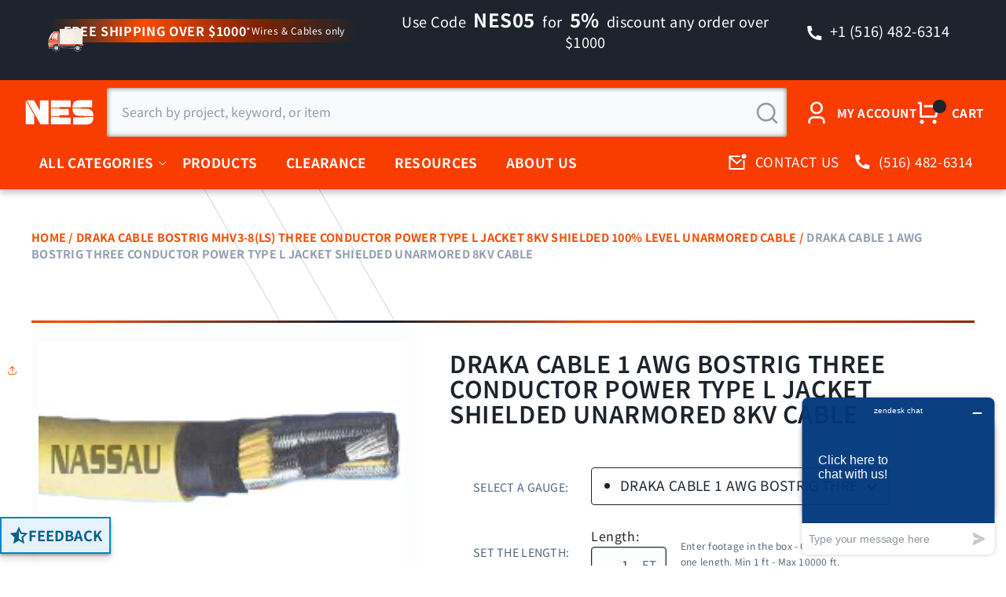

--- FILE ---
content_type: text/html; charset=utf-8
request_url: https://www.nassauelectrical.com/collections?view=livesearch
body_size: 8967
content:
[{"title":"0304 SERIES – JIC LONG TUBE NUT","price":"","price2":"","url":"\/collections\/0304-series-jic-long-tube-nut","thumb":"\/\/www.nassauelectrical.com\/cdn\/shop\/files\/MIDLANDINDUSTRIES_030432_small.jpg?v=1768597186","id":291523461183,"preferred":"0","published_at":"2026-01-16 15:59:38 -0500","created_at":"","object_type":"collection","sku":"","allinfo":""},{"title":"1 C\/P BRASS NIPPLE","price":"","price2":"","url":"\/collections\/1-c-p-brass-nipple","thumb":"\/\/www.nassauelectrical.com\/cdn\/shop\/files\/MIDLANDINDUSTRIES_41103_small.jpg?v=1769303891","id":291491774527,"preferred":"0","published_at":"2026-01-15 17:59:19 -0500","created_at":"","object_type":"collection","sku":"","allinfo":""},{"title":"1-1\/2\\\" DIAMETER","price":"","price2":"","url":"\/collections\/1-1-2-diameter","thumb":"\/\/www.nassauelectrical.com\/cdn\/shop\/files\/MIDLANDINDUSTRIES_40156_e12e896e-86ce-44d7-9866-4e30b88e75e9_small.jpg?v=1768829760","id":291633365055,"preferred":"0","published_at":"2026-01-19 08:35:48 -0500","created_at":"","object_type":"collection","sku":"","allinfo":""},{"title":"1-1\/2\\\" DIAMETER","price":"","price2":"","url":"\/collections\/1-1-2-diameter-1","thumb":"\/\/www.nassauelectrical.com\/cdn\/shop\/files\/PIMMissingProductImage_076a9465-a572-4a05-88f3-e7d863c7f9f6_small.jpg?v=1768834125","id":291636543551,"preferred":"0","published_at":"2026-01-19 09:48:39 -0500","created_at":"","object_type":"collection","sku":"","allinfo":""},{"title":"1-1\/2\\\" DIAMETER","price":"","price2":"","url":"\/collections\/1-1-2-diameter-2","thumb":"\/\/www.nassauelectrical.com\/cdn\/shop\/files\/MIDLANDINDUSTRIES_40159_small.jpg?v=1768836697","id":291638149183,"preferred":"0","published_at":"2026-01-19 10:31:21 -0500","created_at":"","object_type":"collection","sku":"","allinfo":""},{"title":"1-1\/2\\\" DIAMETER","price":"","price2":"","url":"\/collections\/1-1-2-diameter-3","thumb":"\/\/www.nassauelectrical.com\/cdn\/shop\/files\/MIDLANDINDUSTRIES_40275_small.jpg?v=1768838378","id":291639394367,"preferred":"0","published_at":"2026-01-19 10:59:23 -0500","created_at":"","object_type":"collection","sku":"","allinfo":""},{"title":"1-1\/2\\\" DIAMETER","price":"","price2":"","url":"\/collections\/1-1-2-diameter-4","thumb":"\/\/www.nassauelectrical.com\/cdn\/shop\/files\/MIDLANDINDUSTRIES_40156_fe9a01d4-058e-479a-9e69-fd4fad92820b_small.jpg?v=1768846049","id":291645063231,"preferred":"0","published_at":"2026-01-19 13:07:14 -0500","created_at":"","object_type":"collection","sku":"","allinfo":""},{"title":"1-1\/2\\\" DIAMETER","price":"","price2":"","url":"\/collections\/1-1-2-diameter-5","thumb":"\/\/www.nassauelectrical.com\/cdn\/shop\/files\/MIDLANDINDUSTRIES_40156_4295a84e-4479-47a7-9a8b-f923ae2fc3b4_small.jpg?v=1768935427","id":291689824319,"preferred":"0","published_at":"2026-01-20 13:56:52 -0500","created_at":"","object_type":"collection","sku":"","allinfo":""},{"title":"1-1\/2\\\" DIAMETER","price":"","price2":"","url":"\/collections\/1-1-2-diameter-6","thumb":"\/\/www.nassauelectrical.com\/cdn\/shop\/files\/MIDLANDINDUSTRIES_49154_small.jpg?v=1768938866","id":291693068351,"preferred":"0","published_at":"2026-01-20 14:54:10 -0500","created_at":"","object_type":"collection","sku":"","allinfo":""},{"title":"1-1\/2\\\" DIAMETER","price":"","price2":"","url":"\/collections\/1-1-2-diameter-7","thumb":"\/\/www.nassauelectrical.com\/cdn\/shop\/files\/MIDLANDINDUSTRIES_57286_small.jpg?v=1768942412","id":291695329343,"preferred":"0","published_at":"2026-01-20 15:53:19 -0500","created_at":"","object_type":"collection","sku":"","allinfo":""},{"title":"1-1\/2\\\" DIAMETER","price":"","price2":"","url":"\/collections\/1-1-2-diameter-8","thumb":"\/\/www.nassauelectrical.com\/cdn\/shop\/files\/PIMMissingProductImage_9a4a099f-147b-4bb1-a4dc-91e1bb68baa6_small.jpg?v=1768943732","id":291696083007,"preferred":"0","published_at":"2026-01-20 16:15:25 -0500","created_at":"","object_type":"collection","sku":"","allinfo":""},{"title":"1-1\/2\\\" DIAMETER","price":"","price2":"","url":"\/collections\/1-1-2-diameter-9","thumb":"\/\/www.nassauelectrical.com\/cdn\/shop\/files\/MIDLANDINDUSTRIES_40158_small.jpg?v=1768945226","id":291697295423,"preferred":"0","published_at":"2026-01-20 16:40:10 -0500","created_at":"","object_type":"collection","sku":"","allinfo":""},{"title":"1-1\/2\\\" DIAMETER","price":"","price2":"","url":"\/collections\/1-1-2-diameter-10","thumb":"\/\/www.nassauelectrical.com\/cdn\/shop\/files\/MIDLANDINDUSTRIES_56287_small.jpg?v=1769021225","id":291740811327,"preferred":"0","published_at":"2026-01-21 13:46:50 -0500","created_at":"","object_type":"collection","sku":"","allinfo":""},{"title":"1-1\/2\\\" DIAMETER","price":"","price2":"","url":"\/collections\/1-1-2-diameter-11","thumb":"\/\/www.nassauelectrical.com\/cdn\/shop\/files\/MIDLANDINDUSTRIES_40155_small.jpg?v=1769030276","id":291747561535,"preferred":"0","published_at":"2026-01-21 16:17:39 -0500","created_at":"","object_type":"collection","sku":"","allinfo":""},{"title":"1-1\/2\\\" DIAMETER","price":"","price2":"","url":"\/collections\/1-1-2-diameter-12","thumb":"\/\/www.nassauelectrical.com\/cdn\/shop\/files\/MIDLANDINDUSTRIES_48154_small.jpg?v=1769030949","id":291747954751,"preferred":"0","published_at":"2026-01-21 16:28:57 -0500","created_at":"","object_type":"collection","sku":"","allinfo":""},{"title":"1-1\/2\\\" DIAMETER","price":"","price2":"","url":"\/collections\/1-1-2-diameter-13","thumb":"\/\/www.nassauelectrical.com\/cdn\/shop\/files\/MIDLANDINDUSTRIES_49155_small.jpg?v=1769031212","id":291748249663,"preferred":"0","published_at":"2026-01-21 16:33:18 -0500","created_at":"","object_type":"collection","sku":"","allinfo":""},{"title":"1-1\/2\\\" DIAMETER","price":"","price2":"","url":"\/collections\/1-1-2-diameter-14","thumb":"\/\/www.nassauelectrical.com\/cdn\/shop\/files\/PIMMissingProductImage_3653d05a-2a0b-4d2f-8814-4f8b1209c560_small.jpg?v=1769032732","id":291749462079,"preferred":"0","published_at":"2026-01-21 16:58:45 -0500","created_at":"","object_type":"collection","sku":"","allinfo":""},{"title":"1-1\/2\\\" DIAMETER","price":"","price2":"","url":"\/collections\/1-1-2-diameter-15","thumb":"\/\/www.nassauelectrical.com\/cdn\/shop\/files\/MIDLANDINDUSTRIES_57287_small.jpg?v=1769033214","id":291749822527,"preferred":"0","published_at":"2026-01-21 17:06:38 -0500","created_at":"","object_type":"collection","sku":"","allinfo":""},{"title":"1-1\/2\\\" DIAMETER","price":"","price2":"","url":"\/collections\/1-1-2-diameter-16","thumb":"\/\/www.nassauelectrical.com\/cdn\/shopifycloud\/storefront\/assets\/no-image-100-2a702f30_small.gif","id":291753099327,"preferred":"0","published_at":"2026-01-21 18:45:24 -0500","created_at":"","object_type":"collection","sku":"","allinfo":""},{"title":"1-1\/2\\\" DIAMETER","price":"","price2":"","url":"\/collections\/1-1-2-diameter-17","thumb":"\/\/www.nassauelectrical.com\/cdn\/shopifycloud\/storefront\/assets\/no-image-100-2a702f30_small.gif","id":291767550015,"preferred":"0","published_at":"2026-01-22 07:28:50 -0500","created_at":"","object_type":"collection","sku":"","allinfo":""},{"title":"1-1\/2\\\" DIAMETER","price":"","price2":"","url":"\/collections\/1-1-2-diameter-18","thumb":"\/\/www.nassauelectrical.com\/cdn\/shop\/files\/MIDLANDINDUSTRIES_49150_small.jpg?v=1769113506","id":291779444799,"preferred":"0","published_at":"2026-01-22 15:24:47 -0500","created_at":"","object_type":"collection","sku":"","allinfo":""},{"title":"1-1\/2\\\" DIAMETER","price":"","price2":"","url":"\/collections\/1-1-2-diameter-19","thumb":"\/\/www.nassauelectrical.com\/cdn\/shop\/files\/PIMMissingProductImage_893c0b02-bd44-48b4-97e7-7bb81a6a0ed5_small.jpg?v=1769119964","id":291785146431,"preferred":"0","published_at":"2026-01-22 17:12:37 -0500","created_at":"","object_type":"collection","sku":"","allinfo":""},{"title":"1-1\/2\\\" DIAMETER","price":"","price2":"","url":"\/collections\/1-1-2-diameter-20","thumb":"\/\/www.nassauelectrical.com\/cdn\/shop\/files\/MIDLANDINDUSTRIES_49153_small.jpg?v=1769121180","id":291786227775,"preferred":"0","published_at":"2026-01-22 17:32:47 -0500","created_at":"","object_type":"collection","sku":"","allinfo":""},{"title":"1-1\/2\\\" DIAMETER","price":"","price2":"","url":"\/collections\/1-1-2-diameter-21","thumb":"\/\/www.nassauelectrical.com\/cdn\/shop\/files\/MIDLANDINDUSTRIES_40154_small.jpg?v=1769124528","id":291788030015,"preferred":"0","published_at":"2026-01-22 18:18:36 -0500","created_at":"","object_type":"collection","sku":"","allinfo":""},{"title":"1-1\/2\\\" DIAMETER","price":"","price2":"","url":"\/collections\/1-1-2-diameter-22","thumb":"\/\/www.nassauelectrical.com\/cdn\/shop\/files\/MIDLANDINDUSTRIES_57283_small.jpg?v=1769125782","id":291789111359,"preferred":"0","published_at":"2026-01-22 18:49:29 -0500","created_at":"","object_type":"collection","sku":"","allinfo":""},{"title":"1-1\/2\\\" DIAMETER","price":"","price2":"","url":"\/collections\/1-1-2-diameter-23","thumb":"\/\/www.nassauelectrical.com\/cdn\/shop\/files\/MIDLANDINDUSTRIES_48150_small.jpg?v=1769126805","id":291790061631,"preferred":"0","published_at":"2026-01-22 19:06:27 -0500","created_at":"","object_type":"collection","sku":"","allinfo":""},{"title":"1-1\/2\\\" DIAMETER","price":"","price2":"","url":"\/collections\/1-1-2-diameter-24","thumb":"\/\/www.nassauelectrical.com\/cdn\/shop\/files\/MIDLANDINDUSTRIES_76145_small.jpg?v=1769130606","id":291792912447,"preferred":"0","published_at":"2026-01-22 20:09:56 -0500","created_at":"","object_type":"collection","sku":"","allinfo":""},{"title":"1-1\/2\\\" DIAMETER","price":"","price2":"","url":"\/collections\/1-1-2-diameter-25","thumb":"\/\/www.nassauelectrical.com\/cdn\/shop\/files\/MIDLANDINDUSTRIES_56284_small.jpg?v=1769136718","id":291796779071,"preferred":"0","published_at":"2026-01-22 21:51:46 -0500","created_at":"","object_type":"collection","sku":"","allinfo":""},{"title":"1-1\/2\\\" DIAMETER","price":"","price2":"","url":"\/collections\/1-1-2-diameter-26","thumb":"\/\/www.nassauelectrical.com\/cdn\/shop\/files\/MIDLANDINDUSTRIES_48155_small.jpg?v=1769136977","id":291796975679,"preferred":"0","published_at":"2026-01-22 21:56:04 -0500","created_at":"","object_type":"collection","sku":"","allinfo":""},{"title":"1-1\/2\\\" DIAMETER","price":"","price2":"","url":"\/collections\/1-1-2-diameter-27","thumb":"\/\/www.nassauelectrical.com\/cdn\/shop\/files\/MIDLANDINDUSTRIES_40151_small.jpg?v=1769137865","id":291797532735,"preferred":"0","published_at":"2026-01-22 22:10:48 -0500","created_at":"","object_type":"collection","sku":"","allinfo":""},{"title":"1-1\/2\\\" DIAMETER","price":"","price2":"","url":"\/collections\/1-1-2-diameter-28","thumb":"\/\/www.nassauelectrical.com\/cdn\/shop\/files\/MIDLANDINDUSTRIES_49151_small.jpg?v=1769138719","id":291798253631,"preferred":"0","published_at":"2026-01-22 22:25:08 -0500","created_at":"","object_type":"collection","sku":"","allinfo":""},{"title":"1-1\/2\\\" DIAMETER","price":"","price2":"","url":"\/collections\/1-1-2-diameter-29","thumb":"\/\/www.nassauelectrical.com\/cdn\/shop\/files\/MIDLANDINDUSTRIES_57282_small.jpg?v=1769140077","id":291799040063,"preferred":"0","published_at":"2026-01-22 22:47:43 -0500","created_at":"","object_type":"collection","sku":"","allinfo":""},{"title":"1-1\/2\\\" DIAMETER","price":"","price2":"","url":"\/collections\/1-1-2-diameter-30","thumb":"\/\/www.nassauelectrical.com\/cdn\/shop\/files\/MIDLANDINDUSTRIES_76155_small.jpg?v=1769188104","id":291816538175,"preferred":"0","published_at":"2026-01-23 12:08:13 -0500","created_at":"","object_type":"collection","sku":"","allinfo":""},{"title":"1-1\/2\\\" DIAMETER","price":"","price2":"","url":"\/collections\/1-1-2-diameter-31","thumb":"\/\/www.nassauelectrical.com\/cdn\/shop\/files\/MIDLANDINDUSTRIES_40152_small.jpg?v=1769188268","id":291816767551,"preferred":"0","published_at":"2026-01-23 12:10:55 -0500","created_at":"","object_type":"collection","sku":"","allinfo":""},{"title":"1-1\/2\\\" DIAMETER","price":"","price2":"","url":"\/collections\/1-1-2-diameter-32","thumb":"\/\/www.nassauelectrical.com\/cdn\/shop\/files\/MIDLANDINDUSTRIES_49152_small.jpg?v=1769188650","id":291817259071,"preferred":"0","published_at":"2026-01-23 12:17:19 -0500","created_at":"","object_type":"collection","sku":"","allinfo":""},{"title":"1-1\/2\\\" DIAMETER","price":"","price2":"","url":"\/collections\/1-1-2-diameter-33","thumb":"\/\/www.nassauelectrical.com\/cdn\/shop\/files\/MIDLANDINDUSTRIES_59155SMLS_small.jpg?v=1769189461","id":291818209343,"preferred":"0","published_at":"2026-01-23 12:30:48 -0500","created_at":"","object_type":"collection","sku":"","allinfo":""},{"title":"1-1\/2\\\" DIAMETER","price":"","price2":"","url":"\/collections\/1-1-2-diameter-34","thumb":"\/\/www.nassauelectrical.com\/cdn\/shop\/files\/MIDLANDINDUSTRIES_49149_small.jpg?v=1769191238","id":291819520063,"preferred":"0","published_at":"2026-01-23 13:00:25 -0500","created_at":"","object_type":"collection","sku":"","allinfo":""},{"title":"1-1\/2\\\" DIAMETER","price":"","price2":"","url":"\/collections\/1-1-2-diameter-35","thumb":"\/\/www.nassauelectrical.com\/cdn\/shop\/files\/MIDLANDINDUSTRIES_76147_small.jpg?v=1769194903","id":291822501951,"preferred":"0","published_at":"2026-01-23 14:01:32 -0500","created_at":"","object_type":"collection","sku":"","allinfo":""},{"title":"1-1\/2\\\" DIAMETER","price":"","price2":"","url":"\/collections\/1-1-2-diameter-36","thumb":"\/\/www.nassauelectrical.com\/cdn\/shop\/files\/MIDLANDINDUSTRIES_40150_small.jpg?v=1769195725","id":291823255615,"preferred":"0","published_at":"2026-01-23 14:15:17 -0500","created_at":"","object_type":"collection","sku":"","allinfo":""},{"title":"1-1\/2\\\" DIAMETER","price":"","price2":"","url":"\/collections\/1-1-2-diameter-37","thumb":"\/\/www.nassauelectrical.com\/cdn\/shop\/files\/MIDLANDINDUSTRIES_76153_small.jpg?v=1769197450","id":291824533567,"preferred":"0","published_at":"2026-01-23 14:44:02 -0500","created_at":"","object_type":"collection","sku":"","allinfo":""},{"title":"1-1\/2\\\" DIAMETER","price":"","price2":"","url":"\/collections\/1-1-2-diameter-38","thumb":"\/\/www.nassauelectrical.com\/cdn\/shop\/files\/MIDLANDINDUSTRIES_57281_small.jpg?v=1769202436","id":291828236351,"preferred":"0","published_at":"2026-01-23 16:07:02 -0500","created_at":"","object_type":"collection","sku":"","allinfo":""},{"title":"1-1\/2\\\" DIAMETER","price":"","price2":"","url":"\/collections\/1-1-2-diameter-39","thumb":"\/\/www.nassauelectrical.com\/cdn\/shopifycloud\/storefront\/assets\/no-image-100-2a702f30_small.gif","id":291830464575,"preferred":"0","published_at":"2026-01-23 17:02:52 -0500","created_at":"","object_type":"collection","sku":"","allinfo":""},{"title":"1-1\/2\\\" DIAMETER","price":"","price2":"","url":"\/collections\/1-1-2-diameter-40","thumb":"\/\/www.nassauelectrical.com\/cdn\/shopifycloud\/storefront\/assets\/no-image-100-2a702f30_small.gif","id":291832299583,"preferred":"0","published_at":"2026-01-23 17:37:12 -0500","created_at":"","object_type":"collection","sku":"","allinfo":""},{"title":"1-1\/2\\\" DIAMETER","price":"","price2":"","url":"\/collections\/1-1-2-diameter-41","thumb":"\/\/www.nassauelectrical.com\/cdn\/shopifycloud\/storefront\/assets\/no-image-100-2a702f30_small.gif","id":291833708607,"preferred":"0","published_at":"2026-01-23 18:14:19 -0500","created_at":"","object_type":"collection","sku":"","allinfo":""},{"title":"1-1\/2\\\" DIAMETER","price":"","price2":"","url":"\/collections\/1-1-2-diameter-42","thumb":"\/\/www.nassauelectrical.com\/cdn\/shopifycloud\/storefront\/assets\/no-image-100-2a702f30_small.gif","id":291834626111,"preferred":"0","published_at":"2026-01-23 18:41:35 -0500","created_at":"","object_type":"collection","sku":"","allinfo":""},{"title":"1-1\/2\\\" DIAMETER","price":"","price2":"","url":"\/collections\/1-1-2-diameter-43","thumb":"\/\/www.nassauelectrical.com\/cdn\/shopifycloud\/storefront\/assets\/no-image-100-2a702f30_small.gif","id":291835117631,"preferred":"0","published_at":"2026-01-23 18:55:53 -0500","created_at":"","object_type":"collection","sku":"","allinfo":""},{"title":"1-1\/2\\\" DIAMETER","price":"","price2":"","url":"\/collections\/1-1-2-diameter-44","thumb":"\/\/www.nassauelectrical.com\/cdn\/shopifycloud\/storefront\/assets\/no-image-100-2a702f30_small.gif","id":291836493887,"preferred":"0","published_at":"2026-01-23 19:28:30 -0500","created_at":"","object_type":"collection","sku":"","allinfo":""},{"title":"1-1\/2\\\" DIAMETER","price":"","price2":"","url":"\/collections\/1-1-2-diameter-45","thumb":"\/\/www.nassauelectrical.com\/cdn\/shopifycloud\/storefront\/assets\/no-image-100-2a702f30_small.gif","id":291837509695,"preferred":"0","published_at":"2026-01-23 19:56:35 -0500","created_at":"","object_type":"collection","sku":"","allinfo":""},{"title":"1-1\/2\\\" DIAMETER","price":"","price2":"","url":"\/collections\/1-1-2-diameter-46","thumb":"\/\/www.nassauelectrical.com\/cdn\/shop\/files\/MIDLANDINDUSTRIES_40275_9d6baf00-f638-403c-9f34-b2dbe38d781b_small.jpg?v=1769285554","id":291888857151,"preferred":"0","published_at":"2026-01-24 15:12:18 -0500","created_at":"","object_type":"collection","sku":"","allinfo":""},{"title":"1-1\/2\\\" DIAMETER","price":"","price2":"","url":"\/collections\/1-1-2-diameter-47","thumb":"\/\/www.nassauelectrical.com\/cdn\/shop\/files\/MIDLANDINDUSTRIES_48153_small.jpg?v=1769287753","id":291890200639,"preferred":"0","published_at":"2026-01-24 15:49:00 -0500","created_at":"","object_type":"collection","sku":"","allinfo":""},{"title":"1-1\/2\\\" DIAMETER","price":"","price2":"","url":"\/collections\/1-1-2-diameter-48","thumb":"\/\/www.nassauelectrical.com\/cdn\/shop\/files\/MIDLANDINDUSTRIES_56281_small.jpg?v=1769291741","id":291892068415,"preferred":"0","published_at":"2026-01-24 16:55:30 -0500","created_at":"","object_type":"collection","sku":"","allinfo":""},{"title":"1-1\/2\\\" DIAMETER","price":"","price2":"","url":"\/collections\/1-1-2-diameter-49","thumb":"\/\/www.nassauelectrical.com\/cdn\/shop\/files\/MIDLANDINDUSTRIES_48152_small.jpg?v=1769294086","id":291893379135,"preferred":"0","published_at":"2026-01-24 17:34:33 -0500","created_at":"","object_type":"collection","sku":"","allinfo":""},{"title":"1-1\/2\\\" DIAMETER","price":"","price2":"","url":"\/collections\/1-1-2-diameter-50","thumb":"\/\/www.nassauelectrical.com\/cdn\/shop\/files\/MIDLANDINDUSTRIES_40149_small.jpg?v=1769296889","id":291895377983,"preferred":"0","published_at":"2026-01-24 18:21:16 -0500","created_at":"","object_type":"collection","sku":"","allinfo":""},{"title":"1-1\/2\\\" DIAMETER","price":"","price2":"","url":"\/collections\/1-1-2-diameter-51","thumb":"\/\/www.nassauelectrical.com\/cdn\/shop\/files\/MIDLANDINDUSTRIES_56280_small.jpg?v=1769298978","id":291896295487,"preferred":"0","published_at":"2026-01-24 18:56:09 -0500","created_at":"","object_type":"collection","sku":"","allinfo":""},{"title":"1-1\/2\\\" DIAMETER","price":"","price2":"","url":"\/collections\/1-1-2-diameter-52","thumb":"\/\/www.nassauelectrical.com\/cdn\/shop\/files\/PIMMissingProductImage_9c515a5a-ba71-41af-8663-58feebe5bd29_small.jpg?v=1769300015","id":291896688703,"preferred":"0","published_at":"2026-01-24 19:13:28 -0500","created_at":"","object_type":"collection","sku":"","allinfo":""},{"title":"1-1\/2\\\" DIAMETER","price":"","price2":"","url":"\/collections\/1-1-2-diameter-53","thumb":"\/\/www.nassauelectrical.com\/cdn\/shop\/files\/MIDLANDINDUSTRIES_76151_small.jpg?v=1769301625","id":291897573439,"preferred":"0","published_at":"2026-01-24 19:40:16 -0500","created_at":"","object_type":"collection","sku":"","allinfo":""},{"title":"1-1\/2\\\" DIAMETER","price":"","price2":"","url":"\/collections\/1-1-2-diameter-54","thumb":"\/\/www.nassauelectrical.com\/cdn\/shop\/files\/MIDLANDINDUSTRIES_49146_small.jpg?v=1769303159","id":291898261567,"preferred":"0","published_at":"2026-01-24 20:05:42 -0500","created_at":"","object_type":"collection","sku":"","allinfo":""},{"title":"1-1\/2\\\" DIAMETER","price":"","price2":"","url":"\/collections\/1-1-2-diameter-55","thumb":"\/\/www.nassauelectrical.com\/cdn\/shop\/files\/MIDLANDINDUSTRIES_40148_small.jpg?v=1769305610","id":291899768895,"preferred":"0","published_at":"2026-01-24 20:46:36 -0500","created_at":"","object_type":"collection","sku":"","allinfo":""},{"title":"1-1\/2\\\" DIAMETER","price":"","price2":"","url":"\/collections\/1-1-2-diameter-56","thumb":"\/\/www.nassauelectrical.com\/cdn\/shop\/files\/MIDLANDINDUSTRIES_48151_small.jpg?v=1769305981","id":291899932735,"preferred":"0","published_at":"2026-01-24 20:52:51 -0500","created_at":"","object_type":"collection","sku":"","allinfo":""},{"title":"1-1\/2\\\" DIAMETER","price":"","price2":"","url":"\/collections\/1-1-2-diameter-57","thumb":"\/\/www.nassauelectrical.com\/cdn\/shop\/files\/MIDLANDINDUSTRIES_49148_small.jpg?v=1769306493","id":291900194879,"preferred":"0","published_at":"2026-01-24 21:01:18 -0500","created_at":"","object_type":"collection","sku":"","allinfo":""},{"title":"1-1\/2\\\" DIAMETER","price":"","price2":"","url":"\/collections\/1-1-2-diameter-58","thumb":"\/\/www.nassauelectrical.com\/cdn\/shop\/files\/MIDLANDINDUSTRIES_59153SMLS_small.jpg?v=1769308670","id":291901472831,"preferred":"0","published_at":"2026-01-24 21:37:40 -0500","created_at":"","object_type":"collection","sku":"","allinfo":""},{"title":"1-1\/2\\\" DIAMETER","price":"","price2":"","url":"\/collections\/1-1-2-diameter-59","thumb":"\/\/www.nassauelectrical.com\/cdn\/shopifycloud\/storefront\/assets\/no-image-100-2a702f30_small.gif","id":291902095423,"preferred":"0","published_at":"2026-01-24 21:52:54 -0500","created_at":"","object_type":"collection","sku":"","allinfo":""},{"title":"1-1\/2\\\" DIAMETER","price":"","price2":"","url":"\/collections\/1-1-2-diameter-60","thumb":"\/\/www.nassauelectrical.com\/cdn\/shopifycloud\/storefront\/assets\/no-image-100-2a702f30_small.gif","id":291902226495,"preferred":"0","published_at":"2026-01-24 21:54:17 -0500","created_at":"","object_type":"collection","sku":"","allinfo":""},{"title":"1-1\/2\\\" DIAMETER","price":"","price2":"","url":"\/collections\/1-1-2-diameter-61","thumb":"\/\/www.nassauelectrical.com\/cdn\/shopifycloud\/storefront\/assets\/no-image-100-2a702f30_small.gif","id":291902324799,"preferred":"0","published_at":"2026-01-24 21:54:55 -0500","created_at":"","object_type":"collection","sku":"","allinfo":""},{"title":"1-1\/2\\\" DIAMETER - 304 SS","price":"","price2":"","url":"\/collections\/1-1-2-diameter-304-ss","thumb":"\/\/www.nassauelectrical.com\/cdn\/shop\/files\/MIDLANDINDUSTRIES_51149_small.jpg?v=1768935873","id":291690414143,"preferred":"0","published_at":"2026-01-20 14:04:20 -0500","created_at":"","object_type":"collection","sku":"","allinfo":""},{"title":"1-1\/2\\\" DIAMETER - 304 SS","price":"","price2":"","url":"\/collections\/1-1-2-diameter-304-ss-1","thumb":"\/\/www.nassauelectrical.com\/cdn\/shop\/files\/MIDLANDINDUSTRIES_51147_small.jpg?v=1768945448","id":291697524799,"preferred":"0","published_at":"2026-01-20 16:43:56 -0500","created_at":"","object_type":"collection","sku":"","allinfo":""},{"title":"1-1\/2\\\" DIAMETER - 304 SS","price":"","price2":"","url":"\/collections\/1-1-2-diameter-304-ss-2","thumb":"\/\/www.nassauelectrical.com\/cdn\/shopifycloud\/storefront\/assets\/no-image-100-2a702f30_small.gif","id":291697688639,"preferred":"0","published_at":"2026-01-20 16:49:27 -0500","created_at":"","object_type":"collection","sku":"","allinfo":""},{"title":"1-1\/2\\\" DIAMETER - 304 SS","price":"","price2":"","url":"\/collections\/1-1-2-diameter-304-ss-3","thumb":"\/\/www.nassauelectrical.com\/cdn\/shopifycloud\/storefront\/assets\/no-image-100-2a702f30_small.gif","id":291714826303,"preferred":"0","published_at":"2026-01-21 08:17:53 -0500","created_at":"","object_type":"collection","sku":"","allinfo":""},{"title":"1-1\/2\\\" DIAMETER - 304 SS","price":"","price2":"","url":"\/collections\/1-1-2-diameter-304-ss-4","thumb":"\/\/www.nassauelectrical.com\/cdn\/shop\/files\/MIDLANDINDUSTRIES_51148_small.jpg?v=1769012327","id":291730980927,"preferred":"0","published_at":"2026-01-21 11:18:29 -0500","created_at":"","object_type":"collection","sku":"","allinfo":""},{"title":"1-1\/2\\\" DIAMETER - 304 SS","price":"","price2":"","url":"\/collections\/1-1-2-diameter-304-ss-5","thumb":"\/\/www.nassauelectrical.com\/cdn\/shop\/files\/MIDLANDINDUSTRIES_51145_small.jpg?v=1769016521","id":291733307455,"preferred":"0","published_at":"2026-01-21 12:28:27 -0500","created_at":"","object_type":"collection","sku":"","allinfo":""},{"title":"1-1\/2\\\" DIAMETER - 304 SS","price":"","price2":"","url":"\/collections\/1-1-2-diameter-304-ss-6","thumb":"\/\/www.nassauelectrical.com\/cdn\/shop\/files\/MIDLANDINDUSTRIES_51146_small.jpg?v=1769026749","id":291744317503,"preferred":"0","published_at":"2026-01-21 15:18:41 -0500","created_at":"","object_type":"collection","sku":"","allinfo":""},{"title":"1-1\/2\\\" DIAMETER - 304 SS","price":"","price2":"","url":"\/collections\/1-1-2-diameter-304-ss-7","thumb":"\/\/www.nassauelectrical.com\/cdn\/shop\/files\/MIDLANDINDUSTRIES_51140_small.jpg?v=1769140515","id":291799334975,"preferred":"0","published_at":"2026-01-22 22:55:01 -0500","created_at":"","object_type":"collection","sku":"","allinfo":""},{"title":"1-1\/2\\\" DIAMETER - 304 SS","price":"","price2":"","url":"\/collections\/1-1-2-diameter-304-ss-8","thumb":"\/\/www.nassauelectrical.com\/cdn\/shop\/files\/MIDLANDINDUSTRIES_51143_small.jpg?v=1769189994","id":291818602559,"preferred":"0","published_at":"2026-01-23 12:39:42 -0500","created_at":"","object_type":"collection","sku":"","allinfo":""},{"title":"1-1\/2\\\" DIAMETER - 304 SS","price":"","price2":"","url":"\/collections\/1-1-2-diameter-304-ss-9","thumb":"\/\/www.nassauelectrical.com\/cdn\/shop\/files\/MIDLANDINDUSTRIES_51142_small.jpg?v=1769192775","id":291820699711,"preferred":"0","published_at":"2026-01-23 13:25:58 -0500","created_at":"","object_type":"collection","sku":"","allinfo":""},{"title":"1-1\/2\\\" DIAMETER - 304 SS","price":"","price2":"","url":"\/collections\/1-1-2-diameter-304-ss-10","thumb":"\/\/www.nassauelectrical.com\/cdn\/shopifycloud\/storefront\/assets\/no-image-100-2a702f30_small.gif","id":291834593343,"preferred":"0","published_at":"2026-01-23 18:40:29 -0500","created_at":"","object_type":"collection","sku":"","allinfo":""},{"title":"1-1\/2\\\" DIAMETER - 304 SS","price":"","price2":"","url":"\/collections\/1-1-2-diameter-304-ss-11","thumb":"\/\/www.nassauelectrical.com\/cdn\/shop\/files\/MIDLANDINDUSTRIES_51144_small.jpg?v=1769285602","id":291888922687,"preferred":"0","published_at":"2026-01-24 15:13:08 -0500","created_at":"","object_type":"collection","sku":"","allinfo":""},{"title":"1-1\/2\\\" DIAMETER - 304 SS","price":"","price2":"","url":"\/collections\/1-1-2-diameter-304-ss-12","thumb":"\/\/www.nassauelectrical.com\/cdn\/shop\/files\/MIDLANDINDUSTRIES_51141_small.jpg?v=1769298915","id":291896262719,"preferred":"0","published_at":"2026-01-24 18:55:03 -0500","created_at":"","object_type":"collection","sku":"","allinfo":""},{"title":"1-1\/2\\\" DIAMETER - 316 SS","price":"","price2":"","url":"\/collections\/1-1-2-diameter-316-ss","thumb":"\/\/www.nassauelectrical.com\/cdn\/shop\/files\/MIDLANDINDUSTRIES_52148_small.jpg?v=1768843162","id":291642736703,"preferred":"0","published_at":"2026-01-19 12:19:02 -0500","created_at":"","object_type":"collection","sku":"","allinfo":""},{"title":"1-1\/2\\\" DIAMETER - 316 SS","price":"","price2":"","url":"\/collections\/1-1-2-diameter-316-ss-1","thumb":"\/\/www.nassauelectrical.com\/cdn\/shop\/files\/MIDLANDINDUSTRIES_52146_small.jpg?v=1768926610","id":291682713663,"preferred":"0","published_at":"2026-01-20 11:29:51 -0500","created_at":"","object_type":"collection","sku":"","allinfo":""},{"title":"1-1\/2\\\" DIAMETER - 316 SS","price":"","price2":"","url":"\/collections\/1-1-2-diameter-316-ss-2","thumb":"\/\/www.nassauelectrical.com\/cdn\/shop\/files\/MIDLANDINDUSTRIES_52147_small.jpg?v=1768928758","id":291684024383,"preferred":"0","published_at":"2026-01-20 12:05:42 -0500","created_at":"","object_type":"collection","sku":"","allinfo":""},{"title":"1-1\/2\\\" DIAMETER - 316 SS","price":"","price2":"","url":"\/collections\/1-1-2-diameter-316-ss-3","thumb":"\/\/www.nassauelectrical.com\/cdn\/shop\/files\/MIDLANDINDUSTRIES_52145_small.jpg?v=1768940305","id":291693789247,"preferred":"0","published_at":"2026-01-20 15:18:08 -0500","created_at":"","object_type":"collection","sku":"","allinfo":""},{"title":"1-1\/2\\\" DIAMETER - 316 SS","price":"","price2":"","url":"\/collections\/1-1-2-diameter-316-ss-4","thumb":"\/\/www.nassauelectrical.com\/cdn\/shopifycloud\/storefront\/assets\/no-image-100-2a702f30_small.gif","id":291714727999,"preferred":"0","published_at":"2026-01-21 08:14:44 -0500","created_at":"","object_type":"collection","sku":"","allinfo":""},{"title":"1-1\/2\\\" DIAMETER - 316 SS","price":"","price2":"","url":"\/collections\/1-1-2-diameter-316-ss-5","thumb":"\/\/www.nassauelectrical.com\/cdn\/shop\/files\/MIDLANDINDUSTRIES_52144_small.jpg?v=1769012045","id":291730849855,"preferred":"0","published_at":"2026-01-21 11:13:48 -0500","created_at":"","object_type":"collection","sku":"","allinfo":""},{"title":"1-1\/2\\\" DIAMETER - 316 SS","price":"","price2":"","url":"\/collections\/1-1-2-diameter-316-ss-6","thumb":"\/\/www.nassauelectrical.com\/cdn\/shop\/files\/MIDLANDINDUSTRIES_52143_small.jpg?v=1769025635","id":291743498303,"preferred":"0","published_at":"2026-01-21 15:00:13 -0500","created_at":"","object_type":"collection","sku":"","allinfo":""},{"title":"1-1\/2\\\" DIAMETER - 316 SS","price":"","price2":"","url":"\/collections\/1-1-2-diameter-316-ss-7","thumb":"\/\/www.nassauelectrical.com\/cdn\/shop\/files\/MIDLANDINDUSTRIES_52141_small.jpg?v=1769118052","id":291783704639,"preferred":"0","published_at":"2026-01-22 16:40:40 -0500","created_at":"","object_type":"collection","sku":"","allinfo":""},{"title":"1-1\/2\\\" DIAMETER - 316 SS","price":"","price2":"","url":"\/collections\/1-1-2-diameter-316-ss-8","thumb":"\/\/www.nassauelectrical.com\/cdn\/shop\/files\/MIDLANDINDUSTRIES_52140_small.jpg?v=1769126138","id":291789504575,"preferred":"0","published_at":"2026-01-22 18:55:24 -0500","created_at":"","object_type":"collection","sku":"","allinfo":""},{"title":"1-1\/2\\\" DIAMETER - 316 SS","price":"","price2":"","url":"\/collections\/1-1-2-diameter-316-ss-9","thumb":"\/\/www.nassauelectrical.com\/cdn\/shop\/files\/MIDLANDINDUSTRIES_52142_small.jpg?v=1769134832","id":291795664959,"preferred":"0","published_at":"2026-01-22 21:20:19 -0500","created_at":"","object_type":"collection","sku":"","allinfo":""},{"title":"1-1\/4 inch Raceways Accessories","price":"","price2":"","url":"\/collections\/1-1-4-inch-raceways-accessories","thumb":"\/\/www.nassauelectrical.com\/cdn\/shop\/collections\/045-TSR2FW-12-img1_copy_small.jpg?v=1579520919","id":157813899327,"preferred":"0","published_at":"2020-01-20 06:47:55 -0500","created_at":"","object_type":"collection","sku":"","allinfo":""},{"title":"1-1\/4\\\" DIAMETER","price":"","price2":"","url":"\/collections\/1-1-4-diameter","thumb":"\/\/www.nassauelectrical.com\/cdn\/shop\/files\/MIDLANDINDUSTRIES_49131_small.jpg?v=1769200225","id":291482796095,"preferred":"0","published_at":"2026-01-15 15:42:20 -0500","created_at":"","object_type":"collection","sku":"","allinfo":""},{"title":"1-1\/4\\\" DIAMETER","price":"","price2":"","url":"\/collections\/1-1-4-diameter-1","thumb":"\/\/www.nassauelectrical.com\/cdn\/shop\/files\/MIDLANDINDUSTRIES_40136_small.jpg?v=1768512126","id":291485614143,"preferred":"0","published_at":"2026-01-15 16:21:54 -0500","created_at":"","object_type":"collection","sku":"","allinfo":""},{"title":"1-1\/4\\\" DIAMETER","price":"","price2":"","url":"\/collections\/1-1-4-diameter-2","thumb":"\/\/www.nassauelectrical.com\/cdn\/shop\/files\/MIDLANDINDUSTRIES_48130_small.jpg?v=1768515631","id":291489808447,"preferred":"0","published_at":"2026-01-15 17:20:21 -0500","created_at":"","object_type":"collection","sku":"","allinfo":""},{"title":"1-1\/4\\\" DIAMETER","price":"","price2":"","url":"\/collections\/1-1-4-diameter-3","thumb":"\/\/www.nassauelectrical.com\/cdn\/shop\/files\/MIDLANDINDUSTRIES_40137_small.jpg?v=1768931608","id":291686842431,"preferred":"0","published_at":"2026-01-20 12:53:13 -0500","created_at":"","object_type":"collection","sku":"","allinfo":""},{"title":"1-1\/4\\\" DIAMETER","price":"","price2":"","url":"\/collections\/1-1-4-diameter-4","thumb":"\/\/www.nassauelectrical.com\/cdn\/shop\/files\/MIDLANDINDUSTRIES_48134_small.jpg?v=1769015733","id":291732914239,"preferred":"0","published_at":"2026-01-21 12:15:17 -0500","created_at":"","object_type":"collection","sku":"","allinfo":""},{"title":"1-1\/4\\\" DIAMETER","price":"","price2":"","url":"\/collections\/1-1-4-diameter-5","thumb":"\/\/www.nassauelectrical.com\/cdn\/shop\/files\/MIDLANDINDUSTRIES_57276_small.jpg?v=1769021673","id":291741073471,"preferred":"0","published_at":"2026-01-21 13:54:16 -0500","created_at":"","object_type":"collection","sku":"","allinfo":""},{"title":"1-1\/4\\\" DIAMETER","price":"","price2":"","url":"\/collections\/1-1-4-diameter-6","thumb":"\/\/www.nassauelectrical.com\/cdn\/shop\/files\/MIDLANDINDUSTRIES_56276_small.jpg?v=1769025264","id":291743170623,"preferred":"0","published_at":"2026-01-21 14:54:08 -0500","created_at":"","object_type":"collection","sku":"","allinfo":""},{"title":"1-1\/4\\\" DIAMETER","price":"","price2":"","url":"\/collections\/1-1-4-diameter-7","thumb":"\/\/www.nassauelectrical.com\/cdn\/shop\/files\/MIDLANDINDUSTRIES_57277_small.jpg?v=1769025440","id":291743268927,"preferred":"0","published_at":"2026-01-21 14:57:07 -0500","created_at":"","object_type":"collection","sku":"","allinfo":""},{"title":"1-1\/4\\\" DIAMETER","price":"","price2":"","url":"\/collections\/1-1-4-diameter-8","thumb":"\/\/www.nassauelectrical.com\/cdn\/shop\/files\/MIDLANDINDUSTRIES_56277_small.jpg?v=1769033916","id":291750510655,"preferred":"0","published_at":"2026-01-21 17:18:24 -0500","created_at":"","object_type":"collection","sku":"","allinfo":""},{"title":"1-1\/4\\\" DIAMETER","price":"","price2":"","url":"\/collections\/1-1-4-diameter-9","thumb":"\/\/www.nassauelectrical.com\/cdn\/shop\/files\/MIDLANDINDUSTRIES_48132_small.jpg?v=1769123445","id":291787669567,"preferred":"0","published_at":"2026-01-22 18:10:31 -0500","created_at":"","object_type":"collection","sku":"","allinfo":""},{"title":"1-1\/4\\\" DIAMETER","price":"","price2":"","url":"\/collections\/1-1-4-diameter-10","thumb":"\/\/www.nassauelectrical.com\/cdn\/shop\/files\/MIDLANDINDUSTRIES_40135_small.jpg?v=1769124649","id":291788390463,"preferred":"0","published_at":"2026-01-22 18:30:39 -0500","created_at":"","object_type":"collection","sku":"","allinfo":""},{"title":"1-1\/4\\\" DIAMETER","price":"","price2":"","url":"\/collections\/1-1-4-diameter-11","thumb":"\/\/www.nassauelectrical.com\/cdn\/shop\/files\/MIDLANDINDUSTRIES_40134_small.jpg?v=1769128756","id":291791470655,"preferred":"0","published_at":"2026-01-22 19:38:58 -0500","created_at":"","object_type":"collection","sku":"","allinfo":""},{"title":"1-1\/4\\\" DIAMETER","price":"","price2":"","url":"\/collections\/1-1-4-diameter-12","thumb":"\/\/www.nassauelectrical.com\/cdn\/shop\/files\/MIDLANDINDUSTRIES_48135_small.jpg?v=1769132527","id":291794157631,"preferred":"0","published_at":"2026-01-22 20:41:54 -0500","created_at":"","object_type":"collection","sku":"","allinfo":""},{"title":"1-1\/4\\\" DIAMETER","price":"","price2":"","url":"\/collections\/1-1-4-diameter-13","thumb":"\/\/www.nassauelectrical.com\/cdn\/shop\/files\/MIDLANDINDUSTRIES_57273_small.jpg?v=1769138037","id":291797827647,"preferred":"0","published_at":"2026-01-22 22:13:46 -0500","created_at":"","object_type":"collection","sku":"","allinfo":""},{"title":"1-1\/4\\\" DIAMETER","price":"","price2":"","url":"\/collections\/1-1-4-diameter-14","thumb":"\/\/www.nassauelectrical.com\/cdn\/shop\/files\/MIDLANDINDUSTRIES_57275_small.jpg?v=1769184981","id":291813228607,"preferred":"0","published_at":"2026-01-23 11:16:06 -0500","created_at":"","object_type":"collection","sku":"","allinfo":""},{"title":"1-1\/4\\\" DIAMETER","price":"","price2":"","url":"\/collections\/1-1-4-diameter-15","thumb":"\/\/www.nassauelectrical.com\/cdn\/shop\/files\/MIDLANDINDUSTRIES_56275_small.jpg?v=1769185856","id":291813883967,"preferred":"0","published_at":"2026-01-23 11:30:39 -0500","created_at":"","object_type":"collection","sku":"","allinfo":""},{"title":"1-1\/4\\\" DIAMETER","price":"","price2":"","url":"\/collections\/1-1-4-diameter-16","thumb":"\/\/www.nassauelectrical.com\/cdn\/shop\/files\/MIDLANDINDUSTRIES_56273_small.jpg?v=1769189603","id":291818373183,"preferred":"0","published_at":"2026-01-23 12:33:11 -0500","created_at":"","object_type":"collection","sku":"","allinfo":""},{"title":"1-1\/4\\\" DIAMETER","price":"","price2":"","url":"\/collections\/1-1-4-diameter-17","thumb":"\/\/www.nassauelectrical.com\/cdn\/shop\/files\/MIDLANDINDUSTRIES_40133_small.jpg?v=1769190131","id":291818700863,"preferred":"0","published_at":"2026-01-23 12:41:58 -0500","created_at":"","object_type":"collection","sku":"","allinfo":""},{"title":"1-1\/4\\\" DIAMETER","price":"","price2":"","url":"\/collections\/1-1-4-diameter-18","thumb":"\/\/www.nassauelectrical.com\/cdn\/shop\/files\/MIDLANDINDUSTRIES_40132_small.jpg?v=1769193169","id":291821256767,"preferred":"0","published_at":"2026-01-23 13:32:37 -0500","created_at":"","object_type":"collection","sku":"","allinfo":""},{"title":"1-1\/4\\\" DIAMETER","price":"","price2":"","url":"\/collections\/1-1-4-diameter-19","thumb":"\/\/www.nassauelectrical.com\/cdn\/shop\/files\/MIDLANDINDUSTRIES_76134_small.jpg?v=1769199164","id":291825745983,"preferred":"0","published_at":"2026-01-23 15:12:38 -0500","created_at":"","object_type":"collection","sku":"","allinfo":""},{"title":"1-1\/4\\\" DIAMETER","price":"","price2":"","url":"\/collections\/1-1-4-diameter-20","thumb":"\/\/www.nassauelectrical.com\/cdn\/shop\/files\/MIDLANDINDUSTRIES_57272_small.jpg?v=1769199263","id":291825844287,"preferred":"0","published_at":"2026-01-23 15:14:16 -0500","created_at":"","object_type":"collection","sku":"","allinfo":""},{"title":"1-1\/4\\\" DIAMETER","price":"","price2":"","url":"\/collections\/1-1-4-diameter-21","thumb":"\/\/www.nassauelectrical.com\/cdn\/shop\/files\/MIDLANDINDUSTRIES_56272_small.jpg?v=1769201627","id":291827712063,"preferred":"0","published_at":"2026-01-23 15:53:35 -0500","created_at":"","object_type":"collection","sku":"","allinfo":""},{"title":"1-1\/4\\\" DIAMETER","price":"","price2":"","url":"\/collections\/1-1-4-diameter-22","thumb":"\/\/www.nassauelectrical.com\/cdn\/shopifycloud\/storefront\/assets\/no-image-100-2a702f30_small.gif","id":291832758335,"preferred":"0","published_at":"2026-01-23 17:49:15 -0500","created_at":"","object_type":"collection","sku":"","allinfo":""},{"title":"1-1\/4\\\" DIAMETER","price":"","price2":"","url":"\/collections\/1-1-4-diameter-23","thumb":"\/\/www.nassauelectrical.com\/cdn\/shopifycloud\/storefront\/assets\/no-image-100-2a702f30_small.gif","id":291833544767,"preferred":"0","published_at":"2026-01-23 18:10:19 -0500","created_at":"","object_type":"collection","sku":"","allinfo":""},{"title":"1-1\/4\\\" DIAMETER","price":"","price2":"","url":"\/collections\/1-1-4-diameter-24","thumb":"\/\/www.nassauelectrical.com\/cdn\/shopifycloud\/storefront\/assets\/no-image-100-2a702f30_small.gif","id":291835379775,"preferred":"0","published_at":"2026-01-23 19:03:23 -0500","created_at":"","object_type":"collection","sku":"","allinfo":""},{"title":"1-1\/4\\\" DIAMETER","price":"","price2":"","url":"\/collections\/1-1-4-diameter-25","thumb":"\/\/www.nassauelectrical.com\/cdn\/shopifycloud\/storefront\/assets\/no-image-100-2a702f30_small.gif","id":291835838527,"preferred":"0","published_at":"2026-01-23 19:20:12 -0500","created_at":"","object_type":"collection","sku":"","allinfo":""},{"title":"1-1\/4\\\" DIAMETER","price":"","price2":"","url":"\/collections\/1-1-4-diameter-26","thumb":"\/\/www.nassauelectrical.com\/cdn\/shopifycloud\/storefront\/assets\/no-image-100-2a702f30_small.gif","id":291836985407,"preferred":"0","published_at":"2026-01-23 19:41:52 -0500","created_at":"","object_type":"collection","sku":"","allinfo":""},{"title":"1-1\/4\\\" DIAMETER","price":"","price2":"","url":"\/collections\/1-1-4-diameter-27","thumb":"\/\/www.nassauelectrical.com\/cdn\/shopifycloud\/storefront\/assets\/no-image-100-2a702f30_small.gif","id":291837673535,"preferred":"0","published_at":"2026-01-23 20:00:00 -0500","created_at":"","object_type":"collection","sku":"","allinfo":""},{"title":"1-1\/4\\\" DIAMETER","price":"","price2":"","url":"\/collections\/1-1-4-diameter-28","thumb":"\/\/www.nassauelectrical.com\/cdn\/shop\/files\/MIDLANDINDUSTRIES_56271_small.jpg?v=1769287561","id":291890069567,"preferred":"0","published_at":"2026-01-24 15:45:51 -0500","created_at":"","object_type":"collection","sku":"","allinfo":""},{"title":"1-1\/4\\\" DIAMETER","price":"","price2":"","url":"\/collections\/1-1-4-diameter-29","thumb":"\/\/www.nassauelectrical.com\/cdn\/shop\/files\/MIDLANDINDUSTRIES_40131_small.jpg?v=1769294918","id":291893805119,"preferred":"0","published_at":"2026-01-24 17:48:25 -0500","created_at":"","object_type":"collection","sku":"","allinfo":""},{"title":"1-1\/4\\\" DIAMETER","price":"","price2":"","url":"\/collections\/1-1-4-diameter-30","thumb":"\/\/www.nassauelectrical.com\/cdn\/shop\/files\/MIDLANDINDUSTRIES_58120_small.jpg?v=1769296601","id":291895214143,"preferred":"0","published_at":"2026-01-24 18:16:32 -0500","created_at":"","object_type":"collection","sku":"","allinfo":""},{"title":"1-1\/4\\\" DIAMETER","price":"","price2":"","url":"\/collections\/1-1-4-diameter-31","thumb":"\/\/www.nassauelectrical.com\/cdn\/shop\/files\/MIDLANDINDUSTRIES_76133_small.jpg?v=1769300519","id":291896885311,"preferred":"0","published_at":"2026-01-24 19:21:51 -0500","created_at":"","object_type":"collection","sku":"","allinfo":""},{"title":"1-1\/4\\\" DIAMETER","price":"","price2":"","url":"\/collections\/1-1-4-diameter-32","thumb":"\/\/www.nassauelectrical.com\/cdn\/shop\/files\/MIDLANDINDUSTRIES_48133_small.jpg?v=1769301266","id":291897376831,"preferred":"0","published_at":"2026-01-24 19:34:12 -0500","created_at":"","object_type":"collection","sku":"","allinfo":""},{"title":"1-1\/4\\\" DIAMETER","price":"","price2":"","url":"\/collections\/1-1-4-diameter-33","thumb":"\/\/www.nassauelectrical.com\/cdn\/shop\/files\/MIDLANDINDUSTRIES_57271_small.jpg?v=1769302320","id":291897802815,"preferred":"0","published_at":"2026-01-24 19:51:48 -0500","created_at":"","object_type":"collection","sku":"","allinfo":""},{"title":"1-1\/4\\\" DIAMETER","price":"","price2":"","url":"\/collections\/1-1-4-diameter-34","thumb":"\/\/www.nassauelectrical.com\/cdn\/shop\/files\/MIDLANDINDUSTRIES_59135SMLS_small.jpg?v=1769303326","id":291898327103,"preferred":"0","published_at":"2026-01-24 20:08:32 -0500","created_at":"","object_type":"collection","sku":"","allinfo":""},{"title":"1-1\/4\\\" DIAMETER","price":"","price2":"","url":"\/collections\/1-1-4-diameter-35","thumb":"\/\/www.nassauelectrical.com\/cdn\/shop\/files\/MIDLANDINDUSTRIES_40130_small.jpg?v=1769304057","id":291898556479,"preferred":"0","published_at":"2026-01-24 20:20:45 -0500","created_at":"","object_type":"collection","sku":"","allinfo":""},{"title":"1-1\/4\\\" DIAMETER","price":"","price2":"","url":"\/collections\/1-1-4-diameter-36","thumb":"\/\/www.nassauelectrical.com\/cdn\/shop\/files\/MIDLANDINDUSTRIES_59130SMLS_small.jpg?v=1769304416","id":291898851391,"preferred":"0","published_at":"2026-01-24 20:26:38 -0500","created_at":"","object_type":"collection","sku":"","allinfo":""},{"title":"1-1\/4\\\" DIAMETER","price":"","price2":"","url":"\/collections\/1-1-4-diameter-37","thumb":"\/\/www.nassauelectrical.com\/cdn\/shopifycloud\/storefront\/assets\/no-image-100-2a702f30_small.gif","id":291902160959,"preferred":"0","published_at":"2026-01-24 21:53:41 -0500","created_at":"","object_type":"collection","sku":"","allinfo":""},{"title":"1-1\/4\\\" DIAMETER - 304 SS","price":"","price2":"","url":"\/collections\/1-1-4-diameter-304-ss","thumb":"\/\/www.nassauelectrical.com\/cdn\/shop\/files\/MIDLANDINDUSTRIES_51128_small.jpg?v=1769021279","id":291740909631,"preferred":"0","published_at":"2026-01-21 13:47:45 -0500","created_at":"","object_type":"collection","sku":"","allinfo":""},{"title":"1-1\/4\\\" DIAMETER - 304 SS","price":"","price2":"","url":"\/collections\/1-1-4-diameter-304-ss-1","thumb":"\/\/www.nassauelectrical.com\/cdn\/shop\/files\/MIDLANDINDUSTRIES_51127_small.jpg?v=1769028201","id":291745890367,"preferred":"0","published_at":"2026-01-21 15:43:08 -0500","created_at":"","object_type":"collection","sku":"","allinfo":""},{"title":"1-1\/4\\\" DIAMETER - 304 SS","price":"","price2":"","url":"\/collections\/1-1-4-diameter-304-ss-2","thumb":"\/\/www.nassauelectrical.com\/cdn\/shop\/files\/MIDLANDINDUSTRIES_51125_small.jpg?v=1769032981","id":291749593151,"preferred":"0","published_at":"2026-01-21 17:02:51 -0500","created_at":"","object_type":"collection","sku":"","allinfo":""},{"title":"1-1\/4\\\" DIAMETER - 304 SS","price":"","price2":"","url":"\/collections\/1-1-4-diameter-304-ss-3","thumb":"\/\/www.nassauelectrical.com\/cdn\/shop\/files\/MIDLANDINDUSTRIES_51126_small.jpg?v=1769038484","id":291752706111,"preferred":"0","published_at":"2026-01-21 18:34:31 -0500","created_at":"","object_type":"collection","sku":"","allinfo":""},{"title":"1-1\/4\\\" DIAMETER - 304 SS","price":"","price2":"","url":"\/collections\/1-1-4-diameter-304-ss-4","thumb":"\/\/www.nassauelectrical.com\/cdn\/shop\/files\/MIDLANDINDUSTRIES_51123_small.jpg?v=1769119071","id":291784458303,"preferred":"0","published_at":"2026-01-22 16:57:40 -0500","created_at":"","object_type":"collection","sku":"","allinfo":""},{"title":"1-1\/4\\\" DIAMETER - 304 SS","price":"","price2":"","url":"\/collections\/1-1-4-diameter-304-ss-5","thumb":"\/\/www.nassauelectrical.com\/cdn\/shop\/files\/MIDLANDINDUSTRIES_51129_small.jpg?v=1769121095","id":291786162239,"preferred":"0","published_at":"2026-01-22 17:31:22 -0500","created_at":"","object_type":"collection","sku":"","allinfo":""},{"title":"1-1\/4\\\" DIAMETER - 304 SS","price":"","price2":"","url":"\/collections\/1-1-4-diameter-304-ss-6","thumb":"\/\/www.nassauelectrical.com\/cdn\/shop\/files\/MIDLANDINDUSTRIES_51124_small.jpg?v=1769131225","id":291793338431,"preferred":"0","published_at":"2026-01-22 20:20:11 -0500","created_at":"","object_type":"collection","sku":"","allinfo":""},{"title":"1-1\/4\\\" DIAMETER - 304 SS","price":"","price2":"","url":"\/collections\/1-1-4-diameter-304-ss-7","thumb":"\/\/www.nassauelectrical.com\/cdn\/shop\/files\/MIDLANDINDUSTRIES_51122_small.jpg?v=1769194032","id":291821846591,"preferred":"0","published_at":"2026-01-23 13:46:58 -0500","created_at":"","object_type":"collection","sku":"","allinfo":""},{"title":"1-1\/4\\\" DIAMETER - 304 SS","price":"","price2":"","url":"\/collections\/1-1-4-diameter-304-ss-8","thumb":"\/\/www.nassauelectrical.com\/cdn\/shopifycloud\/storefront\/assets\/no-image-100-2a702f30_small.gif","id":291828891711,"preferred":"0","published_at":"2026-01-23 16:22:24 -0500","created_at":"","object_type":"collection","sku":"","allinfo":""},{"title":"1-1\/4\\\" DIAMETER - 304 SS","price":"","price2":"","url":"\/collections\/1-1-4-diameter-304-ss-9","thumb":"\/\/www.nassauelectrical.com\/cdn\/shop\/files\/MIDLANDINDUSTRIES_51121_small.jpg?v=1769289111","id":291890823231,"preferred":"0","published_at":"2026-01-24 16:11:39 -0500","created_at":"","object_type":"collection","sku":"","allinfo":""},{"title":"1-1\/4\\\" DIAMETER - 316 SS","price":"","price2":"","url":"\/collections\/1-1-4-diameter-316-ss","thumb":"\/\/www.nassauelectrical.com\/cdn\/shop\/files\/MIDLANDINDUSTRIES_52128_small.jpg?v=1768924961","id":291681108031,"preferred":"0","published_at":"2026-01-20 11:02:22 -0500","created_at":"","object_type":"collection","sku":"","allinfo":""},{"title":"1-1\/4\\\" DIAMETER - 316 SS","price":"","price2":"","url":"\/collections\/1-1-4-diameter-316-ss-1","thumb":"\/\/www.nassauelectrical.com\/cdn\/shop\/files\/MIDLANDINDUSTRIES_52129_small.jpg?v=1768928347","id":291683663935,"preferred":"0","published_at":"2026-01-20 11:58:51 -0500","created_at":"","object_type":"collection","sku":"","allinfo":""},{"title":"1-1\/4\\\" DIAMETER - 316 SS","price":"","price2":"","url":"\/collections\/1-1-4-diameter-316-ss-2","thumb":"\/\/www.nassauelectrical.com\/cdn\/shop\/files\/MIDLANDINDUSTRIES_52127_small.jpg?v=1768929728","id":291685138495,"preferred":"0","published_at":"2026-01-20 12:21:52 -0500","created_at":"","object_type":"collection","sku":"","allinfo":""},{"title":"1-1\/4\\\" DIAMETER - 316 SS","price":"","price2":"","url":"\/collections\/1-1-4-diameter-316-ss-3","thumb":"\/\/www.nassauelectrical.com\/cdn\/shop\/files\/MIDLANDINDUSTRIES_52125_small.jpg?v=1768941165","id":291694608447,"preferred":"0","published_at":"2026-01-20 15:32:26 -0500","created_at":"","object_type":"collection","sku":"","allinfo":""},{"title":"1-1\/4\\\" DIAMETER - 316 SS","price":"","price2":"","url":"\/collections\/1-1-4-diameter-316-ss-4","thumb":"\/\/www.nassauelectrical.com\/cdn\/shop\/files\/MIDLANDINDUSTRIES_52126_small.jpg?v=1768943251","id":291695951935,"preferred":"0","published_at":"2026-01-20 16:07:14 -0500","created_at":"","object_type":"collection","sku":"","allinfo":""},{"title":"1-1\/4\\\" DIAMETER - 316 SS","price":"","price2":"","url":"\/collections\/1-1-4-diameter-316-ss-5","thumb":"\/\/www.nassauelectrical.com\/cdn\/shop\/files\/MIDLANDINDUSTRIES_52124_small.jpg?v=1769026933","id":291744350271,"preferred":"0","published_at":"2026-01-21 15:21:56 -0500","created_at":"","object_type":"collection","sku":"","allinfo":""},{"title":"1-1\/4\\\" DIAMETER - 316 SS","price":"","price2":"","url":"\/collections\/1-1-4-diameter-316-ss-6","thumb":"\/\/www.nassauelectrical.com\/cdn\/shop\/files\/MIDLANDINDUSTRIES_52123_small.jpg?v=1769114761","id":291780263999,"preferred":"0","published_at":"2026-01-22 15:45:49 -0500","created_at":"","object_type":"collection","sku":"","allinfo":""},{"title":"1-1\/4\\\" DIAMETER - 316 SS","price":"","price2":"","url":"\/collections\/1-1-4-diameter-316-ss-7","thumb":"\/\/www.nassauelectrical.com\/cdn\/shop\/files\/MIDLANDINDUSTRIES_52122_small.jpg?v=1769128076","id":291790979135,"preferred":"0","published_at":"2026-01-22 19:27:43 -0500","created_at":"","object_type":"collection","sku":"","allinfo":""},{"title":"1-1\/4\\\" DIAMETER - 316 SS","price":"","price2":"","url":"\/collections\/1-1-4-diameter-316-ss-8","thumb":"\/\/www.nassauelectrical.com\/cdn\/shop\/files\/MIDLANDINDUSTRIES_52121_small.jpg?v=1769186368","id":291814178879,"preferred":"0","published_at":"2026-01-23 11:39:17 -0500","created_at":"","object_type":"collection","sku":"","allinfo":""},{"title":"1-1\/4\\\" DIAMETER - 316 SS","price":"","price2":"","url":"\/collections\/1-1-4-diameter-316-ss-9","thumb":"\/\/www.nassauelectrical.com\/cdn\/shop\/files\/MIDLANDINDUSTRIES_52120_small.jpg?v=1769291331","id":291891806271,"preferred":"0","published_at":"2026-01-24 16:48:38 -0500","created_at":"","object_type":"collection","sku":"","allinfo":""},{"title":"1-3\/4 inch Raceways Accessories","price":"","price2":"","url":"\/collections\/1-3-4-inch-raceways-accessories","thumb":"\/\/www.nassauelectrical.com\/cdn\/shop\/collections\/045-TSR3FW-14-img1_copy_small.jpg?v=1579765953","id":157872226367,"preferred":"0","published_at":"2020-01-23 02:51:44 -0500","created_at":"","object_type":"collection","sku":"","allinfo":""},{"title":"1-PC SPRING CHECK VALVES","price":"","price2":"","url":"\/collections\/1-pc-spring-check-valves","thumb":"\/\/www.nassauelectrical.com\/cdn\/shop\/files\/MIDLANDINDUSTRIES_949451_9f87a0c3-2d64-4a1e-a1c2-7d6f872ada91_small.jpg?v=1769201699","id":291692019775,"preferred":"0","published_at":"2026-01-20 14:22:14 -0500","created_at":"","object_type":"collection","sku":"","allinfo":""},{"title":"1\/2 C\/P BRASS NIPPLE","price":"","price2":"","url":"\/collections\/1-2-c-p-brass-nipple","thumb":"\/\/www.nassauelectrical.com\/cdn\/shop\/files\/MIDLANDINDUSTRIES_41074_small.jpg?v=1769192141","id":291637297215,"preferred":"0","published_at":"2026-01-19 10:11:34 -0500","created_at":"","object_type":"collection","sku":"","allinfo":""},{"title":"1\/2 MIP STEEL BULKHEAD","price":"","price2":"","url":"\/collections\/1-2-mip-steel-bulkhead","thumb":"\/\/www.nassauelectrical.com\/cdn\/shop\/files\/MIDLANDINDUSTRIES_28309_small.jpg?v=1769202262","id":291828105279,"preferred":"0","published_at":"2026-01-23 16:04:08 -0500","created_at":"","object_type":"collection","sku":"","allinfo":""},{"title":"1\/2\\\" BLACK STEEL","price":"","price2":"","url":"\/collections\/1-2-black-steel","thumb":"\/\/www.nassauelectrical.com\/cdn\/shopifycloud\/storefront\/assets\/no-image-100-2a702f30_small.gif","id":291833282623,"preferred":"0","published_at":"2026-01-23 18:01:35 -0500","created_at":"","object_type":"collection","sku":"","allinfo":""},{"title":"1\/2\\\" BLACK STEEL","price":"","price2":"","url":"\/collections\/1-2-black-steel-1","thumb":"\/\/www.nassauelectrical.com\/cdn\/shop\/files\/MIDLANDINDUSTRIES_59070SMLSXX_small.jpg?v=1769295879","id":291894657087,"preferred":"0","published_at":"2026-01-24 18:04:26 -0500","created_at":"","object_type":"collection","sku":"","allinfo":""},{"title":"1\/2\\\" DIAMETER","price":"","price2":"","url":"\/collections\/1-2-diameter","thumb":"\/\/www.nassauelectrical.com\/cdn\/shop\/files\/MIDLANDINDUSTRIES_40076_small.jpg?v=1768517403","id":291490955327,"preferred":"0","published_at":"2026-01-15 17:49:53 -0500","created_at":"","object_type":"collection","sku":"","allinfo":""},{"title":"1\/2\\\" DIAMETER","price":"","price2":"","url":"\/collections\/1-2-diameter-1","thumb":"\/\/www.nassauelectrical.com\/cdn\/shop\/files\/MIDLANDINDUSTRIES_76072_small.jpg?v=1768519563","id":291493052479,"preferred":"0","published_at":"2026-01-15 18:25:55 -0500","created_at":"","object_type":"collection","sku":"","allinfo":""},{"title":"1\/2\\\" DIAMETER","price":"","price2":"","url":"\/collections\/1-2-diameter-2","thumb":"\/\/www.nassauelectrical.com\/cdn\/shop\/files\/MIDLANDINDUSTRIES_40248_small.jpg?v=1768527476","id":291499114559,"preferred":"0","published_at":"2026-01-15 20:37:13 -0500","created_at":"","object_type":"collection","sku":"","allinfo":""},{"title":"1\/2\\\" DIAMETER","price":"","price2":"","url":"\/collections\/1-2-diameter-3","thumb":"\/\/www.nassauelectrical.com\/cdn\/shopifycloud\/storefront\/assets\/no-image-100-2a702f30_small.gif","id":291502620735,"preferred":"0","published_at":"2026-01-15 22:12:04 -0500","created_at":"","object_type":"collection","sku":"","allinfo":""},{"title":"1\/2\\\" DIAMETER","price":"","price2":"","url":"\/collections\/1-2-diameter-4","thumb":"\/\/www.nassauelectrical.com\/cdn\/shop\/files\/MIDLANDINDUSTRIES_40250_small.jpg?v=1768594997","id":291522084927,"preferred":"0","published_at":"2026-01-16 15:23:00 -0500","created_at":"","object_type":"collection","sku":"","allinfo":""},{"title":"1\/2\\\" DIAMETER","price":"","price2":"","url":"\/collections\/1-2-diameter-5","thumb":"\/\/www.nassauelectrical.com\/cdn\/shop\/files\/MIDLANDINDUSTRIES_40246_small.jpg?v=1768944818","id":291697000511,"preferred":"0","published_at":"2026-01-20 16:33:24 -0500","created_at":"","object_type":"collection","sku":"","allinfo":""},{"title":"1\/2\\\" DIAMETER","price":"","price2":"","url":"\/collections\/1-2-diameter-6","thumb":"\/\/www.nassauelectrical.com\/cdn\/shop\/files\/MIDLANDINDUSTRIES_40245_small.jpg?v=1769038748","id":291752837183,"preferred":"0","published_at":"2026-01-21 18:38:55 -0500","created_at":"","object_type":"collection","sku":"","allinfo":""},{"title":"1\/2\\\" DIAMETER","price":"","price2":"","url":"\/collections\/1-2-diameter-7","thumb":"\/\/www.nassauelectrical.com\/cdn\/shop\/files\/MIDLANDINDUSTRIES_59075SMLS_small.jpg?v=1769122549","id":291787112511,"preferred":"0","published_at":"2026-01-22 17:55:39 -0500","created_at":"","object_type":"collection","sku":"","allinfo":""},{"title":"1\/2\\\" DIAMETER","price":"","price2":"","url":"\/collections\/1-2-diameter-8","thumb":"\/\/www.nassauelectrical.com\/cdn\/shop\/files\/MIDLANDINDUSTRIES_40079_small.jpg?v=1769192945","id":291821092927,"preferred":"0","published_at":"2026-01-23 13:28:54 -0500","created_at":"","object_type":"collection","sku":"","allinfo":""},{"title":"1\/2\\\" DIAMETER","price":"","price2":"","url":"\/collections\/1-2-diameter-9","thumb":"\/\/www.nassauelectrical.com\/cdn\/shop\/files\/MIDLANDINDUSTRIES_49075_small.jpg?v=1769193254","id":291821322303,"preferred":"0","published_at":"2026-01-23 13:34:03 -0500","created_at":"","object_type":"collection","sku":"","allinfo":""},{"title":"1\/2\\\" DIAMETER","price":"","price2":"","url":"\/collections\/1-2-diameter-10","thumb":"\/\/www.nassauelectrical.com\/cdn\/shop\/files\/MIDLANDINDUSTRIES_56247_small.jpg?v=1769199076","id":291825680447,"preferred":"0","published_at":"2026-01-23 15:11:05 -0500","created_at":"","object_type":"collection","sku":"","allinfo":""},{"title":"1\/2\\\" DIAMETER","price":"","price2":"","url":"\/collections\/1-2-diameter-11","thumb":"\/\/www.nassauelectrical.com\/cdn\/shopifycloud\/storefront\/assets\/no-image-100-2a702f30_small.gif","id":291833970751,"preferred":"0","published_at":"2026-01-23 18:19:47 -0500","created_at":"","object_type":"collection","sku":"","allinfo":""},{"title":"1\/2\\\" DIAMETER","price":"","price2":"","url":"\/collections\/1-2-diameter-12","thumb":"\/\/www.nassauelectrical.com\/cdn\/shopifycloud\/storefront\/assets\/no-image-100-2a702f30_small.gif","id":291836657727,"preferred":"0","published_at":"2026-01-23 19:33:10 -0500","created_at":"","object_type":"collection","sku":"","allinfo":""},{"title":"1\/2\\\" DIAMETER","price":"","price2":"","url":"\/collections\/1-2-diameter-13","thumb":"\/\/www.nassauelectrical.com\/cdn\/shop\/files\/MIDLANDINDUSTRIES_49073_small.jpg?v=1769297455","id":291895607359,"preferred":"0","published_at":"2026-01-24 18:30:41 -0500","created_at":"","object_type":"collection","sku":"","allinfo":""},{"title":"1\/2\\\" DIAMETER","price":"","price2":"","url":"\/collections\/1-2-diameter-14","thumb":"\/\/www.nassauelectrical.com\/cdn\/shop\/files\/MIDLANDINDUSTRIES_57246_small.jpg?v=1769301855","id":291897704511,"preferred":"0","published_at":"2026-01-24 19:44:02 -0500","created_at":"","object_type":"collection","sku":"","allinfo":""},{"title":"1\/2\\\" DIAMETER","price":"","price2":"","url":"\/collections\/1-2-diameter-15","thumb":"\/\/www.nassauelectrical.com\/cdn\/shop\/files\/MIDLANDINDUSTRIES_76076_small.jpg?v=1769306018","id":291899998271,"preferred":"0","published_at":"2026-01-24 20:53:31 -0500","created_at":"","object_type":"collection","sku":"","allinfo":""},{"title":"1\/2\\\" DIAMETER - 304 SS","price":"","price2":"","url":"\/collections\/1-2-diameter-304-ss","thumb":"\/\/www.nassauelectrical.com\/cdn\/shop\/files\/MIDLANDINDUSTRIES_51070_small.jpg?v=1769116931","id":291782131775,"preferred":"0","published_at":"2026-01-22 16:21:59 -0500","created_at":"","object_type":"collection","sku":"","allinfo":""},{"title":"1\/2\\\" DIAMETER - 304 SS","price":"","price2":"","url":"\/collections\/1-2-diameter-304-ss-1","thumb":"\/\/www.nassauelectrical.com\/cdn\/shop\/files\/MIDLANDINDUSTRIES_51069_small.jpg?v=1769190561","id":291818995775,"preferred":"0","published_at":"2026-01-23 12:49:06 -0500","created_at":"","object_type":"collection","sku":"","allinfo":""},{"title":"1\/2\\\" DIAMETER - 304 SS","price":"","price2":"","url":"\/collections\/1-2-diameter-304-ss-2","thumb":"\/\/www.nassauelectrical.com\/cdn\/shop\/files\/MIDLANDINDUSTRIES_51068_small.jpg?v=1769197188","id":291824500799,"preferred":"0","published_at":"2026-01-23 14:39:36 -0500","created_at":"","object_type":"collection","sku":"","allinfo":""},{"title":"1\/2\\\" DIAMETER - 304 SS","price":"","price2":"","url":"\/collections\/1-2-diameter-304-ss-3","thumb":"\/\/www.nassauelectrical.com\/cdn\/shopifycloud\/storefront\/assets\/no-image-100-2a702f30_small.gif","id":291835347007,"preferred":"0","published_at":"2026-01-23 19:03:00 -0500","created_at":"","object_type":"collection","sku":"","allinfo":""},{"title":"1\/2\\\" DIAMETER - 304 SS","price":"","price2":"","url":"\/collections\/1-2-diameter-304-ss-4","thumb":"\/\/www.nassauelectrical.com\/cdn\/shop\/files\/MIDLANDINDUSTRIES_51066_small.jpg?v=1769287038","id":291889774655,"preferred":"0","published_at":"2026-01-24 15:37:06 -0500","created_at":"","object_type":"collection","sku":"","allinfo":""},{"title":"1\/2\\\" DIAMETER - 304 SS","price":"","price2":"","url":"\/collections\/1-2-diameter-304-ss-5","thumb":"\/\/www.nassauelectrical.com\/cdn\/shop\/files\/MIDLANDINDUSTRIES_51064_small.jpg?v=1769300500","id":291896852543,"preferred":"0","published_at":"2026-01-24 19:21:30 -0500","created_at":"","object_type":"collection","sku":"","allinfo":""},{"title":"1\/2\\\" DIAMETER - 304 SS","price":"","price2":"","url":"\/collections\/1-2-diameter-304-ss-6","thumb":"\/\/www.nassauelectrical.com\/cdn\/shop\/files\/MIDLANDINDUSTRIES_51067_small.jpg?v=1769307400","id":291900850239,"preferred":"0","published_at":"2026-01-24 21:16:29 -0500","created_at":"","object_type":"collection","sku":"","allinfo":""},{"title":"1\/2\\\" DIAMETER - 316 SS","price":"","price2":"","url":"\/collections\/1-2-diameter-316-ss","thumb":"\/\/www.nassauelectrical.com\/cdn\/shop\/files\/MIDLANDINDUSTRIES_52070_small.jpg?v=1769027462","id":291744612415,"preferred":"0","published_at":"2026-01-21 15:30:46 -0500","created_at":"","object_type":"collection","sku":"","allinfo":""},{"title":"1\/2\\\" DIAMETER - 316 SS","price":"","price2":"","url":"\/collections\/1-2-diameter-316-ss-1","thumb":"\/\/www.nassauelectrical.com\/cdn\/shop\/files\/MIDLANDINDUSTRIES_52069_small.jpg?v=1769027859","id":291745202239,"preferred":"0","published_at":"2026-01-21 15:37:24 -0500","created_at":"","object_type":"collection","sku":"","allinfo":""},{"title":"1\/2\\\" DIAMETER - 316 SS","price":"","price2":"","url":"\/collections\/1-2-diameter-316-ss-2","thumb":"\/\/www.nassauelectrical.com\/cdn\/shop\/files\/MIDLANDINDUSTRIES_52068_small.jpg?v=1769038232","id":291752575039,"preferred":"0","published_at":"2026-01-21 18:30:20 -0500","created_at":"","object_type":"collection","sku":"","allinfo":""},{"title":"1\/2\\\" DIAMETER - 316 SS","price":"","price2":"","url":"\/collections\/1-2-diameter-316-ss-3","thumb":"\/\/www.nassauelectrical.com\/cdn\/shop\/files\/MIDLANDINDUSTRIES_52067_small.jpg?v=1769119125","id":291784523839,"preferred":"0","published_at":"2026-01-22 16:58:33 -0500","created_at":"","object_type":"collection","sku":"","allinfo":""},{"title":"1\/2\\\" DIAMETER - 316 SS","price":"","price2":"","url":"\/collections\/1-2-diameter-316-ss-4","thumb":"\/\/www.nassauelectrical.com\/cdn\/shop\/files\/MIDLANDINDUSTRIES_52066_small.jpg?v=1769122097","id":291786784831,"preferred":"0","published_at":"2026-01-22 17:47:59 -0500","created_at":"","object_type":"collection","sku":"","allinfo":""},{"title":"1\/4\\\" DIAMETER","price":"","price2":"","url":"\/collections\/1-4-diameter","thumb":"\/\/www.nassauelectrical.com\/cdn\/shop\/files\/MIDLANDINDUSTRIES_59035SMLS_small.jpg?v=1769017872","id":291734487103,"preferred":"0","published_at":"2026-01-21 12:50:52 -0500","created_at":"","object_type":"collection","sku":"","allinfo":""},{"title":"1\/4\\\" DIAMETER","price":"","price2":"","url":"\/collections\/1-4-diameter-1","thumb":"\/\/www.nassauelectrical.com\/cdn\/shop\/files\/MIDLANDINDUSTRIES_76036_small.jpg?v=1769305999","id":291899965503,"preferred":"0","published_at":"2026-01-24 20:53:13 -0500","created_at":"","object_type":"collection","sku":"","allinfo":""},{"title":"1\/4\\\" DIAMETER - 304 SS","price":"","price2":"","url":"\/collections\/1-4-diameter-304-ss","thumb":"\/\/www.nassauelectrical.com\/cdn\/shop\/files\/MIDLANDINDUSTRIES_51030_small.jpg?v=1769200051","id":291826401343,"preferred":"0","published_at":"2026-01-23 15:27:21 -0500","created_at":"","object_type":"collection","sku":"","allinfo":""},{"title":"1\/4\\\" DIAMETER - 316 SS","price":"","price2":"","url":"\/collections\/1-4-diameter-316-ss","thumb":"\/\/www.nassauelectrical.com\/cdn\/shop\/files\/MIDLANDINDUSTRIES_52029_small.jpg?v=1769200720","id":291827089471,"preferred":"0","published_at":"2026-01-23 15:38:28 -0500","created_at":"","object_type":"collection","sku":"","allinfo":""},{"title":"1\/4\\\" DIAMETER - 316 SS","price":"","price2":"","url":"\/collections\/1-4-diameter-316-ss-1","thumb":"\/\/www.nassauelectrical.com\/cdn\/shop\/files\/MIDLANDINDUSTRIES_52026_small.jpg?v=1769304237","id":291898687551,"preferred":"0","published_at":"2026-01-24 20:23:44 -0500","created_at":"","object_type":"collection","sku":"","allinfo":""},{"title":"1\/4\\\" DIAMETER - 316 SS","price":"","price2":"","url":"\/collections\/1-4-diameter-316-ss-2","thumb":"\/\/www.nassauelectrical.com\/cdn\/shop\/files\/MIDLANDINDUSTRIES_52027_small.jpg?v=1769304810","id":291899113535,"preferred":"0","published_at":"2026-01-24 20:33:17 -0500","created_at":"","object_type":"collection","sku":"","allinfo":""},{"title":"1\/8 OUT 1\/4 IN MANIFOLD","price":"","price2":"","url":"\/collections\/1-8-out-1-4-in-manifold","thumb":"\/\/www.nassauelectrical.com\/cdn\/shop\/files\/MIDLANDINDUSTRIES_28448_small.jpg?v=1769128324","id":291752640575,"preferred":"0","published_at":"2026-01-21 18:33:16 -0500","created_at":"","object_type":"collection","sku":"","allinfo":""},{"title":"1\/8\\\" DIAMETER","price":"","price2":"","url":"\/collections\/1-8-diameter","thumb":"\/\/www.nassauelectrical.com\/cdn\/shop\/files\/MIDLANDINDUSTRIES_59017SMLS_small.jpg?v=1769025599","id":291743432767,"preferred":"0","published_at":"2026-01-21 14:59:40 -0500","created_at":"","object_type":"collection","sku":"","allinfo":""},{"title":"1\/8\\\" DIAMETER","price":"","price2":"","url":"\/collections\/1-8-diameter-1","thumb":"\/\/www.nassauelectrical.com\/cdn\/shop\/files\/MIDLANDINDUSTRIES_59016SMLS_small.jpg?v=1769029957","id":291747364927,"preferred":"0","published_at":"2026-01-21 16:12:24 -0500","created_at":"","object_type":"collection","sku":"","allinfo":""},{"title":"1\/8\\\" DIAMETER","price":"","price2":"","url":"\/collections\/1-8-diameter-2","thumb":"\/\/www.nassauelectrical.com\/cdn\/shop\/files\/MIDLANDINDUSTRIES_59015SMLS_small.jpg?v=1769034726","id":291751067711,"preferred":"0","published_at":"2026-01-21 17:31:54 -0500","created_at":"","object_type":"collection","sku":"","allinfo":""},{"title":"1\/8\\\" DIAMETER","price":"","price2":"","url":"\/collections\/1-8-diameter-3","thumb":"\/\/www.nassauelectrical.com\/cdn\/shop\/files\/MIDLANDINDUSTRIES_59012SMLS_small.jpg?v=1769125084","id":291788619839,"preferred":"0","published_at":"2026-01-22 18:37:52 -0500","created_at":"","object_type":"collection","sku":"","allinfo":""},{"title":"1\/8\\\" DIAMETER","price":"","price2":"","url":"\/collections\/1-8-diameter-4","thumb":"\/\/www.nassauelectrical.com\/cdn\/shop\/files\/MIDLANDINDUSTRIES_59014SMLS_small.jpg?v=1769185097","id":291813359679,"preferred":"0","published_at":"2026-01-23 11:18:06 -0500","created_at":"","object_type":"collection","sku":"","allinfo":""},{"title":"1\/8\\\" DIAMETER","price":"","price2":"","url":"\/collections\/1-8-diameter-5","thumb":"\/\/www.nassauelectrical.com\/cdn\/shop\/files\/MIDLANDINDUSTRIES_59010SMLS_small.jpg?v=1769190257","id":291818799167,"preferred":"0","published_at":"2026-01-23 12:44:08 -0500","created_at":"","object_type":"collection","sku":"","allinfo":""},{"title":"1\/8\\\" DIAMETER","price":"","price2":"","url":"\/collections\/1-8-diameter-6","thumb":"\/\/www.nassauelectrical.com\/cdn\/shop\/files\/MIDLANDINDUSTRIES_59009SMLS_small.jpg?v=1769192850","id":291820896319,"preferred":"0","published_at":"2026-01-23 13:27:12 -0500","created_at":"","object_type":"collection","sku":"","allinfo":""},{"title":"1\/8\\\" DIAMETER","price":"","price2":"","url":"\/collections\/1-8-diameter-7","thumb":"\/\/www.nassauelectrical.com\/cdn\/shop\/files\/MIDLANDINDUSTRIES_59013SMLS_small.jpg?v=1769196433","id":291823714367,"preferred":"0","published_at":"2026-01-23 14:26:59 -0500","created_at":"","object_type":"collection","sku":"","allinfo":""},{"title":"1\/8\\\" DIAMETER","price":"","price2":"","url":"\/collections\/1-8-diameter-8","thumb":"\/\/www.nassauelectrical.com\/cdn\/shopifycloud\/storefront\/assets\/no-image-100-2a702f30_small.gif","id":291835641919,"preferred":"0","published_at":"2026-01-23 19:11:32 -0500","created_at":"","object_type":"collection","sku":"","allinfo":""},{"title":"1\/8\\\" DIAMETER","price":"","price2":"","url":"\/collections\/1-8-diameter-9","thumb":"\/\/www.nassauelectrical.com\/cdn\/shopifycloud\/storefront\/assets\/no-image-100-2a702f30_small.gif","id":291837313087,"preferred":"0","published_at":"2026-01-23 19:53:01 -0500","created_at":"","object_type":"collection","sku":"","allinfo":""},{"title":"1\/8\\\" DIAMETER","price":"","price2":"","url":"\/collections\/1-8-diameter-10","thumb":"\/\/www.nassauelectrical.com\/cdn\/shop\/files\/MIDLANDINDUSTRIES_59008SMLS_small.jpg?v=1769300856","id":291897114687,"preferred":"0","published_at":"2026-01-24 19:27:24 -0500","created_at":"","object_type":"collection","sku":"","allinfo":""},{"title":"1\/8\\\" DIAMETER","price":"","price2":"","url":"\/collections\/1-8-diameter-11","thumb":"\/\/www.nassauelectrical.com\/cdn\/shop\/files\/MIDLANDINDUSTRIES_40015_small.jpg?v=1769302924","id":291897966655,"preferred":"0","published_at":"2026-01-24 20:01:43 -0500","created_at":"","object_type":"collection","sku":"","allinfo":""},{"title":"1\/8\\\" DIAMETER","price":"","price2":"","url":"\/collections\/1-8-diameter-12","thumb":"\/\/www.nassauelectrical.com\/cdn\/shop\/files\/MIDLANDINDUSTRIES_59006SMLS_small.jpg?v=1769304507","id":291898982463,"preferred":"0","published_at":"2026-01-24 20:28:17 -0500","created_at":"","object_type":"collection","sku":"","allinfo":""},{"title":"1\/8\\\" DIAMETER - 316 SS","price":"","price2":"","url":"\/collections\/1-8-diameter-316-ss","thumb":"\/\/www.nassauelectrical.com\/cdn\/shop\/files\/MIDLANDINDUSTRIES_52011_small.jpg?v=1769198652","id":291825319999,"preferred":"0","published_at":"2026-01-23 15:03:55 -0500","created_at":"","object_type":"collection","sku":"","allinfo":""},{"title":"1\/8\\\" DIAMETER - 316 SS","price":"","price2":"","url":"\/collections\/1-8-diameter-316-ss-1","thumb":"\/\/www.nassauelectrical.com\/cdn\/shopifycloud\/storefront\/assets\/no-image-100-2a702f30_small.gif","id":291832332351,"preferred":"0","published_at":"2026-01-23 17:37:32 -0500","created_at":"","object_type":"collection","sku":"","allinfo":""},{"title":"1\/8\\\" DIAMETER - 316 SS","price":"","price2":"","url":"\/collections\/1-8-diameter-316-ss-2","thumb":"\/\/www.nassauelectrical.com\/cdn\/shop\/files\/MIDLANDINDUSTRIES_52010_small.jpg?v=1769294111","id":291893444671,"preferred":"0","published_at":"2026-01-24 17:34:58 -0500","created_at":"","object_type":"collection","sku":"","allinfo":""},{"title":"10-16 AWG Braid Shielded Instrumentation and Tray Cable 600 Volt 200C FEP Cables","price":"","price2":"","url":"\/collections\/10-16-awg-braid-shielded-instrumentation-tray-cable-600-volt-200c-fep-cables","thumb":"\/\/www.nassauelectrical.com\/cdn\/shop\/products\/Plenum-Unshielded-lg_small.jpg?v=1571727200","id":40365097023,"preferred":"0","published_at":"2018-06-12 10:11:05 -0400","created_at":"","object_type":"collection","sku":"","allinfo":""},{"title":"1000 PSI TWO PIECE FULL PORT BALL VALVE","price":"","price2":"","url":"\/collections\/1000-psi-two-piece-full-port-ball-valve","thumb":"\/\/www.nassauelectrical.com\/cdn\/shop\/files\/MIDLANDINDUSTRIES_949164_d0977f86-6f13-43a1-930f-e7ce93f1de35_small.jpg?v=1769197258","id":291494166591,"preferred":"0","published_at":"2026-01-15 18:38:54 -0500","created_at":"","object_type":"collection","sku":"","allinfo":""},{"title":"12 AWG NAVSEA 6262065-1 Triaxial Watertight Radio Frequency Cable","price":"","price2":"","url":"\/collections\/12-awg-navsea-6262065-1-triaxial-watertight-radio-frequency-cable","thumb":"\/\/www.nassauelectrical.com\/cdn\/shop\/products\/8202-lg_6c308209-4a1b-455d-802e-3eb95f7651c5_small.jpg?v=1571727596","id":142597521471,"preferred":"0","published_at":"2019-09-19 05:29:29 -0400","created_at":"","object_type":"collection","sku":"","allinfo":""},{"title":"12 AWG THHN VNTC Shielded Tray Cable PVC Jacket","price":"","price2":"","url":"\/collections\/12-awg-thhn-vntc-shielded-tray-cable-pvc-jacket","thumb":"\/\/www.nassauelectrical.com\/cdn\/shop\/products\/Shielded_VNTC_Tray_Cable_846ce212-ec60-4fe3-9c5e-bb38089f1c7c_small.jpg?v=1575033886","id":156207218751,"preferred":"0","published_at":"2019-11-29 08:15:08 -0500","created_at":"","object_type":"collection","sku":"","allinfo":""},{"title":"12 inch Cable Ties","price":"","price2":"","url":"\/collections\/12-inch-cable-ties","thumb":"\/\/www.nassauelectrical.com\/cdn\/shop\/collections\/045-CT-50-12BK-img_copy_small.jpg?v=1578991696","id":157725720639,"preferred":"0","published_at":"2020-01-14 03:38:55 -0500","created_at":"","object_type":"collection","sku":"","allinfo":""},{"title":"120V PORTABLE ELECTRIC HEATERS","price":"","price2":"","url":"\/collections\/120v-portable-electric-heaters","thumb":"\/\/www.nassauelectrical.com\/cdn\/shop\/products\/markel800419_l_small.jpg?v=1613982184","id":168893382719,"preferred":"0","published_at":"2021-02-23 05:46:10 -0500","created_at":"","object_type":"collection","sku":"","allinfo":""},{"title":"120V-277V LED CRANIUM Canless Down Lights","price":"","price2":"","url":"\/collections\/120v-277v-led-cranium-canless-down-lights","thumb":"\/\/www.nassauelectrical.com\/cdn\/shop\/collections\/24_ed89fa84-4d22-43d3-84b0-0fed1a78c950_small.jpg?v=1614181405","id":260395434047,"preferred":"0","published_at":"2021-02-24 07:38:43 -0500","created_at":"","object_type":"collection","sku":"","allinfo":""},{"title":"14 AWG THHN VNTC Shielded Tray Cable PVC Jacket","price":"","price2":"","url":"\/collections\/14-awg-thhn-vntc-shielded-tray-cable-pvc-jacket","thumb":"\/\/www.nassauelectrical.com\/cdn\/shop\/products\/Shielded_VNTC_Tray_Cable_small.jpg?v=1575031410","id":156204826687,"preferred":"0","published_at":"2019-11-29 07:17:43 -0500","created_at":"","object_type":"collection","sku":"","allinfo":""},{"title":"14 to 1 AWG IEEE 1580 TYPE LSEL Class B Strand Multi Conductor Power Distribution Cable","price":"","price2":"","url":"\/collections\/14-to-1-awg-ieee-1580-type-lsel-class-b-strand-multi-conductor-power-distribution-cable","thumb":"\/\/www.nassauelectrical.com\/cdn\/shop\/collections\/Nassau-lg_grande_1_02d62d6d-2d41-4028-bea9-849b2d2ad616_small.jpg?v=1539329839","id":63349588031,"preferred":"0","published_at":"2018-10-12 03:36:50 -0400","created_at":"","object_type":"collection","sku":"","allinfo":""},{"title":"14 to 1 AWG IEEE 1580 TYPE LSELClass C Strand Multi Conductor Power Distribution Cable","price":"","price2":"","url":"\/collections\/14-to-1-awg-ieee-1580-type-lselclass-c-strand-multi-conductor-power-distribution-cable","thumb":"\/\/www.nassauelectrical.com\/cdn\/shop\/collections\/Nassau-lg_grande_1_37f4ff07-80d0-4c6d-ba10-dc101509e67a_small.jpg?v=1539409957","id":63358140479,"preferred":"0","published_at":"2018-10-13 01:52:12 -0400","created_at":"","object_type":"collection","sku":"","allinfo":""},{"title":"14 to 1 AWG IEEE 1580 TYPE LSETPO Class B Strand Multi Conductor Power Distribution Cable","price":"","price2":"","url":"\/collections\/14-to-1-awg-ieee-1580-type-lsetpo-class-b-strand-multi-conductor-power-distribution-cable","thumb":"\/\/www.nassauelectrical.com\/cdn\/shop\/collections\/Nassau-lg_c11fe9e8-ab97-4cc2-a30e-6af352db1ee3_small.jpg?v=1539412722","id":63358206015,"preferred":"0","published_at":"2018-10-13 02:38:13 -0400","created_at":"","object_type":"collection","sku":"","allinfo":""},{"title":"14 to 1 AWG IEEE 1580 TYPE LSETPO Class C Strand Multi Conductor Power Distribution Cable","price":"","price2":"","url":"\/collections\/14-to-1-awg-ieee-1580-type-lsetpo-class-c-strand-multi-conductor-power-distribution-cable","thumb":"\/\/www.nassauelectrical.com\/cdn\/shop\/collections\/Nassau-lg_grande_1_cc96cc26-f13d-4fdb-a4c9-7f5efcb86fff_small.jpg?v=1539423145","id":63358468159,"preferred":"0","published_at":"2018-10-13 05:32:05 -0400","created_at":"","object_type":"collection","sku":"","allinfo":""},{"title":"1404 SERIES – MNPT TO FNPSM SWIVEL","price":"","price2":"","url":"\/collections\/1404-series-mnpt-to-fnpsm-swivel","thumb":"\/\/www.nassauelectrical.com\/cdn\/shop\/files\/MIDLANDINDUSTRIES_14041212_3498d148-ef73-4fd1-bdab-27bfd333b1d5_small.jpg?v=1769307764","id":291748905023,"preferred":"0","published_at":"2026-01-21 16:51:12 -0500","created_at":"","object_type":"collection","sku":"","allinfo":""},{"title":"1405 SERIES – FNPT TO FNPSM SWIVEL","price":"","price2":"","url":"\/collections\/1405-series-fnpt-to-fnpsm-swivel","thumb":"\/\/www.nassauelectrical.com\/cdn\/shop\/files\/MIDLANDINDUSTRIES_14051212_541edd66-43be-4a14-8660-d44e7f79b3bf_small.jpg?v=1769194240","id":291793207359,"preferred":"0","published_at":"2026-01-22 20:17:16 -0500","created_at":"","object_type":"collection","sku":"","allinfo":""},{"title":"1406 SERIES – FNPSM DUAL SWIVEL UNION","price":"","price2":"","url":"\/collections\/1406-series-fnpsm-dual-swivel-union","thumb":"\/\/www.nassauelectrical.com\/cdn\/shop\/files\/MIDLAND_14061212_small.jpg?v=1769187762","id":291815981119,"preferred":"0","published_at":"2026-01-23 12:02:31 -0500","created_at":"","object_type":"collection","sku":"","allinfo":""},{"title":"15 inch Cable Ties","price":"","price2":"","url":"\/collections\/15-inch-cable-ties","thumb":"\/\/www.nassauelectrical.com\/cdn\/shop\/collections\/045-T50L2C2UL-img1_copy_small.jpg?v=1579259403","id":157773168703,"preferred":"0","published_at":"2020-01-17 06:09:05 -0500","created_at":"","object_type":"collection","sku":"","allinfo":""},{"title":"150 Degree C Wire","price":"","price2":"","url":"\/collections\/150-degree-c-wire","thumb":"\/\/www.nassauelectrical.com\/cdn\/shop\/collections\/150C_Wire_small.jpg?v=1524229896","id":35444129855,"preferred":"0","published_at":"2018-04-17 02:28:48 -0400","created_at":"","object_type":"collection","sku":"","allinfo":""},{"title":"1501 SERIES – MNPT TO FNPSM SWIVEL ELBOW","price":"","price2":"","url":"\/collections\/1501-series-mnpt-to-fnpsm-swivel-elbow","thumb":"\/\/www.nassauelectrical.com\/cdn\/shop\/files\/MIDLANDINDUSTRIES_15011212_62eb932d-a339-4ed5-800b-532c6cb4fc5c_small.jpg?v=1769300370","id":291741892671,"preferred":"0","published_at":"2026-01-21 14:21:15 -0500","created_at":"","object_type":"collection","sku":"","allinfo":""},{"title":"1502 SERIES – FNPT TO FNPSM SWIVEL ELBOW","price":"","price2":"","url":"\/collections\/1502-series-fnpt-to-fnpsm-swivel-elbow","thumb":"\/\/www.nassauelectrical.com\/cdn\/shop\/files\/MIDLANDINDUSTRIES_15021216_b73fa3c4-8252-41b1-aa3a-feb2c5aea28d_small.jpg?v=1769130036","id":291741532223,"preferred":"0","published_at":"2026-01-21 14:14:28 -0500","created_at":"","object_type":"collection","sku":"","allinfo":""},{"title":"1503 SERIES – MNPT TO FNPSM SWIVEL 45-DEG ELBOW","price":"","price2":"","url":"\/collections\/1503-series-mnpt-to-fnpsm-swivel-45-deg-elbow","thumb":"\/\/www.nassauelectrical.com\/cdn\/shop\/files\/MIDLANDINDUSTRIES_150388_310e195e-dd17-4e06-85f0-c3a56f3870b7_small.jpg?v=1769298938","id":291695722559,"preferred":"0","published_at":"2026-01-20 16:04:50 -0500","created_at":"","object_type":"collection","sku":"","allinfo":""},{"title":"1504 SERIES – FNPT TO FNPSM SWIVEL 45-DEG ELBOW","price":"","price2":"","url":"\/collections\/1504-series-fnpt-to-fnpsm-swivel-45-deg-elbow","thumb":"\/\/www.nassauelectrical.com\/cdn\/shop\/files\/MIDLANDINDUSTRIES_15041616_f80b26b1-1f21-42da-adc6-f4f2622cd46e_small.jpg?v=1769301392","id":291796647999,"preferred":"0","published_at":"2026-01-22 21:47:56 -0500","created_at":"","object_type":"collection","sku":"","allinfo":""},{"title":"150LB FLANGE - 316SS RETAINER","price":"","price2":"","url":"\/collections\/150lb-flange-316ss-retainer","thumb":"\/\/www.nassauelectrical.com\/cdn\/shop\/files\/BUCHANANRUBBER_CNTB200CRSS316_small.jpg?v=1768846141","id":291497476159,"preferred":"0","published_at":"2026-01-15 20:02:54 -0500","created_at":"","object_type":"collection","sku":"","allinfo":""},{"title":"150LB FLANGE - 316SS, FIXED","price":"","price2":"","url":"\/collections\/150lb-flange-316ss-fixed","thumb":"\/\/www.nassauelectrical.com\/cdn\/shop\/files\/BUCHANANRUBBER_CNFL150CRSS316_small.jpg?v=1769128802","id":291494953023,"preferred":"0","published_at":"2026-01-15 18:57:13 -0500","created_at":"","object_type":"collection","sku":"","allinfo":""},{"title":"150LB FLANGE - STEEL RETAINER","price":"","price2":"","url":"\/collections\/150lb-flange-steel-retainer","thumb":"\/\/www.nassauelectrical.com\/cdn\/shop\/files\/BUCHANANRUBBER_CNTB300CRS_97d1cda0-44a5-4a5e-b827-6da6232d9ecc_small.jpg?v=1768924237","id":291635494975,"preferred":"0","published_at":"2026-01-19 09:26:45 -0500","created_at":"","object_type":"collection","sku":"","allinfo":""},{"title":"150LB FLANGE - STEEL, FIXED","price":"","price2":"","url":"\/collections\/150lb-flange-steel-fixed","thumb":"\/\/www.nassauelectrical.com\/cdn\/shop\/files\/BUCHANANRUBBER_CNFL200CRS_b71b0e6a-1c6c-4a10-9901-54e6d764d68c_small.jpg?v=1769027922","id":291523100735,"preferred":"0","published_at":"2026-01-16 15:54:52 -0500","created_at":"","object_type":"collection","sku":"","allinfo":""},{"title":"15kV Medium Voltage Power Cable","price":"","price2":"","url":"\/collections\/15kv-medium-voltage-power-cable","thumb":"\/\/www.nassauelectrical.com\/cdn\/shop\/collections\/Nassau-lg_ae56ff8a-4049-4f08-aa3b-db4c05d728df_small.jpg?v=1523366573","id":34711470143,"preferred":"0","published_at":"2018-04-10 09:22:13 -0400","created_at":"","object_type":"collection","sku":"","allinfo":""},{"title":"15KV SPACER CABLE TREE WIRE","price":"","price2":"","url":"\/collections\/15kv-spacer-cable-tree-wire","thumb":"\/\/www.nassauelectrical.com\/cdn\/shop\/collections\/15KV-SPACER-lg_small.jpg?v=1522668404","id":32762560575,"preferred":"0","published_at":"2018-03-21 04:54:05 -0400","created_at":"","object_type":"collection","sku":"","allinfo":""},{"title":"15kV Type MV-105 - 175 Mils EPR w. PVC Jacket","price":"","price2":"","url":"\/collections\/15kv-type-mv-105-175-mils-epr-w-pvc-jacket","thumb":"\/\/www.nassauelectrical.com\/cdn\/shop\/products\/lg-5-35kV_60f4971b-908e-4ab5-aeb8-75b726f9671c_small.jpg?v=1571727622","id":34827763775,"preferred":"0","published_at":"2018-04-11 09:13:32 -0400","created_at":"","object_type":"collection","sku":"","allinfo":""},{"title":"15kV Type MV-105 - 220 Mils EPR w. PVC Jacket","price":"","price2":"","url":"\/collections\/15kv-type-mv-105-220-mils-epr-w-pvc-jacket","thumb":"\/\/www.nassauelectrical.com\/cdn\/shop\/products\/lg-5-35kV_e8aa8339-d2f4-4a2b-bcdd-11506ffa007b_small.jpg?v=1571727622","id":34829533247,"preferred":"0","published_at":"2018-04-11 09:31:47 -0400","created_at":"","object_type":"collection","sku":"","allinfo":""},{"title":"15KV UL Type MV-105, MC-HL, CT Shielded, EPR Insulation 133%, Aluminum Copper","price":"","price2":"","url":"\/collections\/15kv-ul-type-mv-105-mc-hl-ct-shielded-epr-insulation-133-aluminum-copper","thumb":"\/\/www.nassauelectrical.com\/cdn\/shop\/collections\/1_b53cb960-6230-49f8-8589-c97eef9f824d_small.jpg?v=1523858417","id":35316105279,"preferred":"0","published_at":"2018-04-16 01:59:03 -0400","created_at":"","object_type":"collection","sku":"","allinfo":""},{"title":"16 and 14 AWG Type 7XW Light Weight 600V Cable","price":"","price2":"","url":"\/collections\/16-and-14-awg-type-7xw-light-weight-600v-cable","thumb":"\/\/www.nassauelectrical.com\/cdn\/shop\/products\/8002-lg_2af3ee2a-36c8-402c-adbc-7b7089f72873_small.jpg?v=1571727622","id":36483170367,"preferred":"0","published_at":"2018-04-25 07:21:47 -0400","created_at":"","object_type":"collection","sku":"","allinfo":""},{"title":"16 and 14 AWG Type DX DXWB Light Weight 600V Cable","price":"","price2":"","url":"\/collections\/16-and-14-awg-type-dx-dxwb-light-weight-600v-cable","thumb":"\/\/www.nassauelectrical.com\/cdn\/shop\/products\/8002-lg_596d32e2-3101-4d28-9135-0dee9ab7826e_small.jpg?v=1571727622","id":36483596351,"preferred":"0","published_at":"2018-04-25 07:28:03 -0400","created_at":"","object_type":"collection","sku":"","allinfo":""},{"title":"16 and 14 AWG Type DXW DXOW Light Weight 600V Cable","price":"","price2":"","url":"\/collections\/16-and-14-awg-type-dxw-dxow-light-weight-600v-cable","thumb":"\/\/www.nassauelectrical.com\/cdn\/shop\/products\/8002-lg_115dc64f-2af9-415d-b77a-4b96e194311f_small.jpg?v=1571727622","id":36484055103,"preferred":"0","published_at":"2018-04-25 07:35:36 -0400","created_at":"","object_type":"collection","sku":"","allinfo":""},{"title":"16 and 14 AWG Type FX FXWB Light Weight 600V Cable","price":"","price2":"","url":"\/collections\/16-and-14-awg-type-fx-fxwb-light-weight-600v-cable","thumb":"\/\/www.nassauelectrical.com\/cdn\/shop\/products\/8002-lg_24ed2e4b-2442-4709-89e3-01053bf66cec_small.jpg?v=1571727622","id":36484677695,"preferred":"0","published_at":"2018-04-25 07:44:31 -0400","created_at":"","object_type":"collection","sku":"","allinfo":""},{"title":"16 and 14 AWG Type FXW FXOW Light Weight 600V Cable","price":"","price2":"","url":"\/collections\/16-and-14-awg-type-fxw-fxow-light-weight-600v-cable","thumb":"\/\/www.nassauelectrical.com\/cdn\/shop\/products\/8002-lg_e84a23ad-9af8-4783-a5af-63bd4080d7b0_small.jpg?v=1571727622","id":36485005375,"preferred":"0","published_at":"2018-04-25 07:51:42 -0400","created_at":"","object_type":"collection","sku":"","allinfo":""},{"title":"16 and 14 AWG Type TX TXWB Light Weight 600V Cable","price":"","price2":"","url":"\/collections\/16-and-14-awg-type-tx-txwb-light-weight-600v-cable","thumb":"\/\/www.nassauelectrical.com\/cdn\/shop\/products\/8002-lg_369d11d9-e2a5-46a2-9811-301b0e292028_small.jpg?v=1571727622","id":36485201983,"preferred":"0","published_at":"2018-04-25 07:56:45 -0400","created_at":"","object_type":"collection","sku":"","allinfo":""},{"title":"16 and 14 AWG Type TXW TXOW Light Weight 600V Cable","price":"","price2":"","url":"\/collections\/16-and-14-awg-type-txw-txow-light-weight-600v-cable","thumb":"\/\/www.nassauelectrical.com\/cdn\/shop\/products\/8002-lg_28de62d5-8842-44b3-862f-37da593ab717_small.jpg?v=1571727622","id":36485464127,"preferred":"0","published_at":"2018-04-25 08:00:55 -0400","created_at":"","object_type":"collection","sku":"","allinfo":""},{"title":"16 AWG THHN Shielded Tray cable","price":"","price2":"","url":"\/collections\/thhn-tray-cable-shielded-type-tc","thumb":"\/\/www.nassauelectrical.com\/cdn\/shop\/products\/Shielded_VNTC_Tray_Cable_3be4c1cf-9321-43ab-9229-3797fa0e917e_small.jpg?v=1575039265","id":34903031871,"preferred":"0","published_at":"2018-04-12 02:15:40 -0400","created_at":"","object_type":"collection","sku":"","allinfo":""},{"title":"16 AWG to 3\/0 AWG 7 Conductor Type LSYSGU Watertight Cable","price":"","price2":"","url":"\/collections\/16-awg-to-3-0-awg-7-conductor-type-lsysgu-watertight-cable","thumb":"\/\/www.nassauelectrical.com\/cdn\/shop\/products\/8002-lg_de806429-dfce-48d9-84fe-10a4c4af2fcd_small.jpg?v=1571727623","id":36808884287,"preferred":"0","published_at":"2018-04-28 09:37:33 -0400","created_at":"","object_type":"collection","sku":"","allinfo":""},{"title":"16 AWG to 400 MCM Types LS3OW Watertight Overall Shield Cable","price":"","price2":"","url":"\/collections\/16-awg-to-400-mcm-types-ls3ow-watertight-overall-shield-cable","thumb":"\/\/www.nassauelectrical.com\/cdn\/shop\/products\/8002-lg_bf199300-97b1-4cf6-b13f-97d5d028ea93_small.jpg?v=1571727623","id":36810457151,"preferred":"0","published_at":"2018-04-28 09:51:45 -0400","created_at":"","object_type":"collection","sku":"","allinfo":""},{"title":"16 AWG to 400 MCM Types LSSCF Non Watertight Flexing Service Cable","price":"","price2":"","url":"\/collections\/16-awg-to-400-mcm-types-lsscf-non-watertight-flexing-service-cable","thumb":"\/\/www.nassauelectrical.com\/cdn\/shop\/products\/8002-lg_e3879b7b-f3e5-4d43-9ed1-2fc5b142ad5a_small.jpg?v=1571727623","id":36812030015,"preferred":"0","published_at":"2018-04-28 10:01:43 -0400","created_at":"","object_type":"collection","sku":"","allinfo":""},{"title":"16 mm Heavy Duty Hybrid Fiber Optic Cable","price":"","price2":"","url":"\/collections\/16-mm-heavy-duty-hybrid-fiber-optic-cable","thumb":"\/\/www.nassauelectrical.com\/cdn\/shop\/products\/16_20mm_20Heavy_20Duty_20Hybrid_20Fiber-lg_small.jpg?v=1571727623","id":34543304767,"preferred":"0","published_at":"2018-04-09 07:02:30 -0400","created_at":"","object_type":"collection","sku":"","allinfo":""},{"title":"16 to 14 AWG MIL-DTL-24640 Low Power Cable Non-watertight Navy Shipboard Cable","price":"","price2":"","url":"\/collections\/16-to-14-awg-mil-dtl-24640-low-power-cable-non-watertight-navy-shipboard-cable","thumb":"\/\/www.nassauelectrical.com\/cdn\/shop\/collections\/Nassau-lg_grande_1_58774568-c73e-4483-9db9-5e7a4ac9ad65_small.jpg?v=1539684391","id":63403065407,"preferred":"0","published_at":"2018-10-16 06:06:09 -0400","created_at":"","object_type":"collection","sku":"","allinfo":""},{"title":"16 to 14 AWG MIL-DTL-24640 Power Cable Watertight With Circuit Integrity Navy Shipboard Cable","price":"","price2":"","url":"\/collections\/16-to-14-awg-mil-dtl-24640-power-cable-watertight-with-circuit-integrity-navy-shipboard-cable","thumb":"\/\/www.nassauelectrical.com\/cdn\/shop\/collections\/Nassau-lg_grande_1_7faa7af8-dd11-498e-93e8-8c40f652e965_small.jpg?v=1540459837","id":63523881023,"preferred":"0","published_at":"2018-10-25 05:29:45 -0400","created_at":"","object_type":"collection","sku":"","allinfo":""},{"title":"16 to 26 AWG MIL-DTL-24640 Communication and Instrumentation Non-Watertight Navy Shipboard Cable","price":"","price2":"","url":"\/collections\/16-to-26-awg-mil-dtl-24640-electronic-communication-and-instrumentation-non-watertight-navy-shipboard-cable","thumb":"\/\/www.nassauelectrical.com\/cdn\/shop\/collections\/Nassau-lg_28f7b982-83f7-433b-8b44-900f88c5e353_small.jpg?v=1539682160","id":63402836031,"preferred":"0","published_at":"2018-10-16 05:18:47 -0400","created_at":"","object_type":"collection","sku":"","allinfo":""},{"title":"16 to 26 AWG MIL-DTL-24640 Communication and Instrumentation Watertight Navy Shipboard Cable","price":"","price2":"","url":"\/collections\/16-to-26-awg-mil-dtl-24640-communication-and-instrumentation-watertight-navy-shipboard-cable","thumb":"\/\/www.nassauelectrical.com\/cdn\/shop\/collections\/Nassau-lg_grande_1_c4148010-e99e-434f-ad63-79ad095bea3f_small.jpg?v=1540872851","id":63573786687,"preferred":"0","published_at":"2018-10-30 00:13:35 -0400","created_at":"","object_type":"collection","sku":"","allinfo":""},{"title":"16 to 4\/0 AWG Types LS2OW Overall Shield Watertight Cable","price":"","price2":"","url":"\/collections\/16-to-4-0-awg-types-ls2ow-overall-shield-watertight-cable","thumb":"\/\/www.nassauelectrical.com\/cdn\/shop\/products\/8002-lg_cae1cacd-1dd1-446f-9cb5-ba0346988899_small.jpg?v=1571727623","id":36814094399,"preferred":"0","published_at":"2018-04-28 10:13:29 -0400","created_at":"","object_type":"collection","sku":"","allinfo":""},{"title":"", "id":"", "price":"", "allinfo":""}]

--- FILE ---
content_type: text/css
request_url: https://www.nassauelectrical.com/cdn/shop/t/36/assets/component-cart-items.css?v=97299143819962768411738320836
body_size: 492
content:
cart-items .title-wrapper-with-link{margin-top:0}.price--end small{font-size:12px;line-height:17px;letter-spacing:.02em;text-transform:uppercase;color:#546881;margin-right:8px;vertical-align:middle}.price.price--end{font-weight:400;font-size:14.4px;line-height:21px;text-align:center;letter-spacing:.02em;color:#546881;display:flex;align-items:center}.cart-item__quantity .quantity{width:96px;height:46px;background:#f9fafb;border:1px solid #546881;border-radius:4px;font-weight:400;font-size:20.74px;line-height:30px;letter-spacing:.02em;color:#546881}.cart-item__quantity .quantity:before,.cart-item__quantity .quantity:after{content:none}.cart-item__details p.caption-with-letter-spacing,.cart-item__quantity-wrapper label,div.product-option{font-weight:400;text-transform:uppercase;font-size:14.4px;line-height:21px;letter-spacing:.02em;color:#546881}div.product-option dt{display:none}dl div.product-option{display:block}.card__badge{position:absolute;left:0;z-index:1;top:0}.card__badge .badge{padding:4px 11.7763px;background:#f9c800;border-radius:2.35526px;font-weight:700;display:block;font-size:12px;line-height:17px;letter-spacing:.02em;color:#1d242d}.cart-items td,.cart-items th{padding:0;border:none}.cart-items th{text-align:left;padding-bottom:1.8rem;opacity:.85;font-weight:400}.cart-item__quantity-wrapper{display:flex;align-items:center;gap:8px}.cart-item__totals{position:relative}.cart-items *.right{text-align:right}.cart-item__image-container{display:inline-flex;border:none;align-items:flex-start}.cart-item__image-container:after{content:none}.cart-item__image{height:auto;max-width:calc(10rem / var(--font-body-scale))}@media screen and (min-width: 750px){.cart-item__image{max-width:100%}}.cart-item__details{font-size:1.6rem;line-height:calc(1 + .4 / var(--font-body-scale))}.cart-item__details>*{margin:0;max-width:30rem}.cart-item__details>*+*{margin-top:15px}.cart-item__media{position:relative}.cart-item__link{display:block;bottom:0;left:0;position:absolute;right:0;top:0;width:100%;height:100%}.cart-item__name{text-decoration:none;display:block;font-weight:700;font-size:17.28px;line-height:25px;letter-spacing:.02em;text-transform:uppercase;color:#1d242d}.cart-item__name:hover{text-decoration:underline;text-underline-offset:.3rem;text-decoration-thickness:.2rem}.cart-item__price-wrapper>*{display:block;margin:0;padding:0}.cart-item__discounted-prices dd{margin:0}.cart-item__discounted-prices .cart-item__old-price{font-size:1.4rem}.cart-item__old-price{opacity:.7}.cart-item__final-price{font-weight:400}.product-option{font-size:1.4rem;word-break:break-word;display:none;line-height:calc(1 + .5 / var(--font-body-scale))}.cart-item__quantity .quantity__button{display:none}td.cart-item__totals{display:flex;flex-direction:column;justify-content:space-between}cart-remove-button .button{padding:0;margin:0;font-weight:400;font-size:12px;line-height:17px;letter-spacing:.02em;color:#1d242d}cart-remove-button .button .svg-wrapper{margin-right:8px}cart-remove-button .button:before,cart-remove-button .button:after{content:none}cart-remove-button .button:not([disabled]):hover{color:rgb(var(--color-foreground))}@media screen and (min-width: 750px){cart-remove-button .button{min-width:3.5rem;min-height:3.5rem}}cart-remove-button .icon-remove{height:1.5rem;width:1.5rem}.cart-item .loading__spinner{top:0;left:auto;right:auto;bottom:0;padding:0}@media screen and (min-width: 750px){.cart-item .loading__spinner{right:0;padding-top:4.5rem;bottom:auto}}.cart-item .loading__spinner:not(.hidden)~*{visibility:hidden}.cart-item__error{display:flex;align-items:flex-start;margin-top:.2rem;width:min-content;min-width:100%}.cart-item__error-text{font-size:1.3rem;line-height:1.4;letter-spacing:.04rem;order:1}.cart-item__error-text+.svg-wrapper{flex-shrink:0;width:1.5rem;height:1.5rem;margin-right:.7rem;margin-top:.25rem}.cart-item__error-text:empty+.svg-wrapper{display:none}.product-option+.product-option{margin-top:.4rem}.product-option *{display:inline;margin:0}.cart-items thead th{text-transform:uppercase}@media screen and (max-width: 749px){.cart-items,.cart-items thead,.cart-items tbody{display:block;width:100%}}@media screen and (min-width: 750px){.cart-items{border-spacing:0;border-collapse:separate;box-shadow:none;width:100%;display:table}.cart-items th{border-bottom:.1rem solid rgba(var(--color-foreground),.08)}.cart-items thead th:first-child{width:50%}.cart-items th+th{padding-left:4rem}.cart-items td{vertical-align:top;padding-top:0rem}.cart-item>td+td{padding-left:4rem}.cart-item__details{width:35rem}.cart-item__media{width:10rem}.cart-item__price-wrapper>*:only-child:not(.cart-item__discounted-prices){margin-top:1rem}.cart-item__error{margin-left:.3rem}}@media screen and (min-width: 990px){.cart-item .cart-item__quantity,.cart-items .cart-items__heading--wide{padding-left:0}.cart-item__details{width:auto;flex-grow:1}.cart-items thead th:first-child{width:60%}}@media screen and (min-width: 750px){.cart-items .cart-items__heading--quantity,.cart-item .cart-item__quantity,.cart-item__quantity--info quantity-popover>*{padding-left:0}.cart-item .cart-item__quantity--info,.cart-item__quantity--info .cart-item__quantity-wrapper,.cart-item__quantity--info .cart-items__info{padding-left:0}}@media screen and (max-width: 989px){.cart-items .quantity-popover__info-button{padding-left:0}}
/*# sourceMappingURL=/cdn/shop/t/36/assets/component-cart-items.css.map?v=97299143819962768411738320836 */


--- FILE ---
content_type: text/css
request_url: https://www.nassauelectrical.com/cdn/shop/t/36/assets/component-search.css?v=166091332961749968161737450465
body_size: -216
content:
.search__input.field__input{padding-right:9.8rem}.header__icons .search__input.field__input{padding:1px 8px;height:64px;background:#f9fafb;border:1px solid #F94B00;box-shadow:inset 0 0 6.2px #00000087;border-radius:4px;font-weight:400;font-size:16px;line-height:19px;color:#909dad}form.search-modal__form .field:before,form.search-modal__form .field:after{content:none}.header__icons label.field__label{font-weight:400;font-size:16px;line-height:19px;color:#909dad;letter-spacing:0;top:49%;transform:translateY(-50%)}.search__button{right:var(--inputs-border-width);top:var(--inputs-border-width);height:100%;right:5px}.header__icons .field__input:focus~.field__label{margin-top:10px}.reset__button{right:calc(var(--inputs-border-width) + 4.4rem);top:var(--inputs-border-width)}.reset__button:not(:focus-visible):after{border-right:.1rem solid rgba(var(--color-foreground),.08);display:block;height:calc(100% - 1.6rem);content:"";position:absolute;right:0}.reset__button:not(:focus):after{border-right:.1rem solid rgba(var(--color-foreground),.08);display:block;height:calc(100% - 1.8rem);content:"";position:absolute;right:0}.search__button:focus-visible,.reset__button:focus-visible{background-color:rgb(var(--color-background));z-index:4}.search__button:focus,.reset__button:focus{background-color:rgb(var(--color-background));z-index:4}.search__button:not(:focus-visible):not(.focused),.reset__button:not(:focus-visible):not(.focused){box-shadow:inherit;background-color:inherit}.search__button:hover .icon,.reset__button:hover .icon{transform:scale(1.07)}.search__button .icon{height:1.8rem;width:1.8rem}.reset__button .icon.icon-close{height:1.8rem;width:1.8rem;stroke-width:.1rem}input::-webkit-search-decoration{-webkit-appearance:none}.template-search__results{position:relative}
/*# sourceMappingURL=/cdn/shop/t/36/assets/component-search.css.map?v=166091332961749968161737450465 */


--- FILE ---
content_type: text/css
request_url: https://www.nassauelectrical.com/cdn/shop/t/36/assets/component-cart-notification.css?v=106323638088691836651763620353
body_size: 438
content:
.cart-notification-wrapper{position:relative}.cartpopup-active cart-notification{position:fixed;top:0;left:0;right:0;z-index:1;background:#00000080;bottom:0}.cart-notification-wrapper .cart-notification{display:flex;flex-wrap:wrap}.cart-notification .card__badge{position:absolute;top:0;z-index:1;left:0}.cart-notification .badge{display:flex;flex-direction:row;justify-content:center;align-items:center;padding:9px 27px;background:#f9c800;border-radius:5px;font-weight:700;font-size:27px;letter-spacing:.02em;color:#1d242d}.cart-notification{border-bottom-right-radius:var(--popup-corner-radius);border-bottom-left-radius:var(--popup-corner-radius);border-color:rgba(var(--color-foreground),var(--popup-border-opacity));border-style:solid;border-width:0 0;padding:2.5rem 3.5rem;position:absolute;right:0;transform:translateY(-100%);visibility:hidden;width:100%;box-shadow:var(--popup-shadow-horizontal-offset) var(--popup-shadow-vertical-offset) var(--popup-shadow-blur-radius) rgba(var(--color-shadow),var(--popup-shadow-opacity));z-index:-1;background:url(cartbg.png) no-repeat left center #fff;background-size:50% 100%;border-radius:8px;font-weight:400;font-size:17.28px;line-height:25px;letter-spacing:.02em;text-transform:uppercase;color:#1d242d}.cart-notification.focused{box-shadow:0 0 .2rem rgba(var(--color-foreground),.3),var(--popup-shadow-horizontal-offset) var(--popup-shadow-vertical-offset) var(--popup-shadow-blur-radius) rgba(var(--color-shadow),var(--popup-shadow-opacity))}.cart-notification:focus-visible{box-shadow:0 0 .2rem rgba(var(--color-foreground),.3),var(--popup-shadow-horizontal-offset) var(--popup-shadow-vertical-offset) var(--popup-shadow-blur-radius) rgba(var(--color-shadow),var(--popup-shadow-opacity))}@media screen and (min-width: 750px){.cart-notification{max-width:1088px;left:0;right:0;margin:2rem auto 0}}@media screen and (min-width: 990px){.cart-notification-wrapper:is(.page-width)>.cart-notification{right:0rem}}.cart-notification.animate{transition:transform var(--duration-short) ease,visibility 0s var(--duration-short) ease}.cart-notification.active{transform:translateY(0);transition:transform var(--duration-default) ease,visibility 0s;visibility:visible}.cart-notification__header{align-items:flex-start;display:flex;width:100%}.cart-notification__heading{align-items:center;display:flex;flex-grow:1;margin-bottom:0;margin-top:0;font-weight:600;font-size:29.86px;line-height:43px;letter-spacing:.05em;color:#f94b00}.cart-notification__heading .icon-checkmark{margin-right:1rem}.cart-notification__close{margin-top:-2rem;margin-right:-3rem}.cart-notification__total{display:flex;align-items:center;justify-content:space-between;margin-bottom:3.5rem;margin-top:0}.cart-notification__links button.button.button--primary{display:flex;flex-direction:row;justify-content:center;align-items:center;padding:12px 24px;gap:12px;min-height:64px;background:#f94b00;border-radius:4px;font-weight:700;font-size:20.74px;line-height:30px;letter-spacing:.02em;text-transform:uppercase;color:#fff}.cart-notification__links{text-align:center;width:50%;padding:0 10px 40px 40px;display:flex;flex-direction:column;justify-content:center}.cart-notification__links>*{margin-top:1rem}.cart-notification-product{align-items:flex-start;display:flex;width:50%;padding:18px 35px 5px 18px;flex-direction:column}.cart-notification-product dl{margin-bottom:0;margin-top:0}.cart-notification-product__image{display:inline-flex;margin-right:0;margin-top:0;background:transparent;border:none;margin-bottom:10px}.cart-notification-product__image:after{content:none}.cart-notification-product__name{margin-bottom:.5rem;margin-top:0;padding-left:5px;font-weight:400;font-size:17.8462px;line-height:26px;letter-spacing:.02em;text-transform:uppercase;color:#1d242d;padding-right:10px}.cart-notification-product p{padding-left:5px;margin:12px 0 0;font-style:normal;font-weight:400;font-size:25.6985px;line-height:37px;letter-spacing:.02em;color:#1d242d}@media screen and (max-width: 749px){.cart-notification{padding:15px}.cart-notification-product{padding:10px}.cart-notification-product,.cart-notification__links{width:100%}.cart-notification__heading .icon-checkmark{max-height:10px}.cart-notification__heading,.cart-notification{font-size:14.4px;line-height:21px}.cart-notification .card__badge{width:100%;pointer-events:none}.cart-notification .badge{padding:2.95905px 8.71169px;font-size:8.87716px;line-height:13px;display:inline-flex}.cart-notification-product__image img{max-height:110px;width:auto}div#cart-notification-product{flex-direction:row;gap:15px}.cart-notification-product__image{flex-shrink:0}.cart-notification-product__name{font-size:12px;line-height:17px}.cart-notification-product p{font-size:17.28px;line-height:25px}.cart-notification__links{padding:0}.cart-notification__total{margin-bottom:10px}.cart-notification__close{margin-top:-17px;margin-right:0}.cart-notification:before{content:"";position:absolute;left:0;top:0;width:100%;height:100%;pointer-events:none;z-index:0;background:url(/cdn/shop/files/cartmbg.png) no-repeat left center #fff;background-size:100% auto}.cart-notification{background:#fff}.cart-notification>*{position:relative;z-index:1}}
/*# sourceMappingURL=/cdn/shop/t/36/assets/component-cart-notification.css.map?v=106323638088691836651763620353 */


--- FILE ---
content_type: text/css
request_url: https://www.nassauelectrical.com/cdn/shop/t/36/assets/section-main-product.css?v=165274028581314269341765814046
body_size: 6471
content:
product-info{display:block}.product-form__buttons button.Realoption_btn{background:transparent;border-width:2px;box-shadow:0 3px 8px #2805004d;color:rgba(var(--color-button),var(--alpha-button-background));--buttons-border-width: 1.5px}span.jdgm-prev-badge__text{font-weight:400;font-size:12px;line-height:17px;letter-spacing:.02em;margin-top:5px}.jdgm-prev-badge__text{padding-right:28px;background:url(review.png) no-repeat right center}.noajax.product-form__item--submit.product-form__item--no-variants{display:none}.product_tables{letter-spacing:0;margin:40px auto 0;display:inline-block;width:100%}.product_table_header,.desc_table_header{float:left;width:100%;font-weight:600;background:#f94b00;border:1px solid #ffeced}.product_table_header{letter-spacing:0;color:#fff}.product_table_header>div,.product_table_item>div{float:left;text-align:center;width:21%;padding:20px 0;border-right:1px solid #aaa}.product_table_header .product_name_image,.product_table_item .product_name_image{float:left;width:36%;padding-right:30px;text-align:left;padding-left:40px}.product_table_header .product_item_quantity,.product_table_item .product_item_quantity{width:22%}.product_table_header .product_item_action,.product_table_item .product_item_action{border-right:none}.product_table_item{float:left;width:100%;display:flex;border-left:1px solid #F94B00;border-right:1px solid #F94B00;border-bottom:1px solid #F94B00}.product_table_item .product_name_image{display:flex;align-items:center;justify-content:left}.product_table_item .product_item_quantity,.product_table_item>div{display:flex;align-items:center;justify-content:center}.product_table_item>div.product_item_price{padding-left:15px;padding-right:15px}.product_item_name a{text-decoration:none;color:inherit;line-height:normal;display:block}span.callprice{font-size:1.4rem}.product_item_quantity .quantity-selector{font-size:17px;margin-right:12px;width:76px;padding:0 2px;text-align:center;height:44px;border-radius:6px;border:1px solid}.quantity{font-family:var(--font-body-family);padding:0 .5rem}.product__sku.visibility-hidden{display:none}html{scroll-behavior:smooth}.product__sku a{color:#1d242d;text-decoration:none;text-transform:uppercase}.product__sku a svg{width:16px;height:auto;display:inline-block;vertical-align:middle;margin-left:7px}.template-product main#MainContent{background:url(sline.png) no-repeat 100% 0%}body main .section product-info{background:url(vline.png) no-repeat center 93%;background-size:100% auto}.product{margin:0}.product.grid{gap:0;padding:3px 0;background:url(line1.png) no-repeat top center,url(line1.png) no-repeat bottom center;background-color:#fff}.product__media-wrapper{background:#fcfdfd;padding:25px 15px}.product--no-media{max-width:57rem;margin:0 auto}media-gallery{position:relative}media-gallery .share-button{position:absolute;top:25px;z-index:1;right:25px}media-gallery .card__badge{position:absolute;top:25px;z-index:1;left:25px}media-gallery .card__badge .badge{display:flex;flex-direction:row;justify-content:center;align-items:center;padding:4px 20px 6px;background:#f9c800;border-radius:4px;font-weight:700;font-size:20.74px;line-height:28px;letter-spacing:.01em;color:#151a20;border:none}.product__title h1,.product__title .h1{font-weight:600;font-size:29.86px;line-height:32px;letter-spacing:.02em;text-transform:uppercase;color:#1d242d}.grouping-select{font-weight:350;font-size:14.4px;line-height:21px;letter-spacing:.02em;text-transform:uppercase;color:#546881;display:flex;align-items:center;position:relative;z-index:2}.product-form-installments,.inventory__msg,.product-form__input .form__label,.grouping-select strong,.product-form__quantity .form__label,.product__info-container .price--on-sale .price-item--regular{font-weight:300;flex-shrink:0;min-width:150px;font-size:14.4px;line-height:21px;letter-spacing:.02em;text-transform:uppercase;color:#546881}span.inventory__msg{line-height:40px;margin-right:20px}.inventory__msg svg{margin-right:5px}.free--shipping{box-sizing:border-box;display:flex;flex-direction:row;align-items:center;padding:8px 12px;gap:12px;max-width:400px;min-height:58px;background:#f4fcf2;border:1px solid #127700;border-radius:4px;font-weight:400;font-size:14.4px;line-height:21px;color:#127700;letter-spacing:0}.free--shipping svg{flex-shrink:0;margin-right:8px}summary.drop-select{padding:12px 40px 12px 16px;width:380px;line-height:1.2;height:48px;background:#fff;border:1px solid #1D242D;border-radius:4px;overflow:hidden;position:relative}summary.drop-select div{white-space:nowrap;overflow:hidden;text-overflow:ellipsis}details.grouping-container{font-weight:500;font-size:17.28px;line-height:25px;letter-spacing:.02em;text-transform:uppercase;color:#1d242d;position:relative}.drop-select svg{position:absolute;top:20px;z-index:1;right:15px;transition:transform .2s ease}[open] .drop-select svg{transform:rotate(180deg)}div#customselect{position:absolute;left:0;right:0;margin-top:-2px;top:100%;padding-right:15px;border:1px solid #1D242D;background:#fff;border-radius:0 0 4px 4px;z-index:1;max-height:300px;overflow-y:auto}div#customselect li{margin-bottom:12px}#customselect li a{color:#1d242d;text-decoration:none}summary.drop-select div ul{margin:0;padding-left:20px}.product-form__quantity{display:flex;align-items:center}.quantity_rules{font-weight:400;font-size:12px;line-height:20px;letter-spacing:.02em;color:#546881;max-width:205px;margin-left:18px}quantity-input.quantity{padding:4px;width:96px;min-width:72.09px;height:46px;background:#fcfdfd;min-height:0;border:1.0021px solid #1D242D;box-shadow:inset 0 0 2px #000000b5;border-radius:4px}quantity-input.quantity:before,quantity-input.quantity:after{content:none}small.qty-info{position:absolute;right:12px;top:11px;z-index:1;pointer-events:none;font-size:15px;line-height:22px;letter-spacing:.02em;text-transform:uppercase;color:#546881}quantity-input input.quantity__input{border:none;padding-right:15px;box-shadow:none!important}.product-scrolls{margin-top:8.5rem;display:flex;flex-direction:row;align-items:stretch;padding:0;border:1px solid #151A20;border-radius:3px;overflow:hidden}.product-scrolls a{flex:1;padding:16px 20px;background:#fff;border-right:1px solid #151A20;font-weight:700;font-size:20.74px;line-height:30px;letter-spacing:.02em;color:#1d242d;text-transform:uppercase;text-align:center;text-decoration:none;display:flex;align-items:center;justify-content:center}.product-scrolls a:last-child{border-right:none}.product-scroll{border:1px solid #151A20;border-top:none;margin-top:0;border-bottom:none}.product-scroll-head{display:flex;flex-direction:row;align-items:center;padding:20px 40px;gap:10px;background:#f94b00;font-weight:700;font-size:20.74px;line-height:30px;letter-spacing:.02em;color:#fff;border-bottom:none;text-transform:uppercase}.product-scroll:last-child{border-bottom:1px solid #151A20}.product-scroll-inner{font-size:20px;line-height:29px;letter-spacing:.02em;color:#1d242d;padding:20px 40px}a.jdgm-write-rev-link{text-decoration:none}@media screen and (min-width: 750px){.product__column-sticky{display:block;position:sticky;top:3rem;z-index:2}.product--thumbnail .thumbnail-list{padding-right:var(--media-shadow-horizontal-offset)}.product__info-wrapper{padding:35px 0 0 40px}.product__info-wrapper--extra-padding{padding:0 0 0 8rem}.product--right .product__info-wrapper{padding:0 5rem 0 0}.product--right .product__info-wrapper--extra-padding{padding:0 8rem 0 0}.product--right .product__media-list{margin-bottom:2rem}.product__media-container .slider-buttons{display:none}.product--right .product__media-wrapper{order:2}}@media screen and (min-width: 990px){.product--large:not(.product--no-media) .product__media-wrapper{max-width:65%;width:calc(65% - var(--grid-desktop-horizontal-spacing) / 2)}.product--large:not(.product--no-media) .product__info-wrapper{padding:0 0 0 4rem;max-width:35%;width:calc(35% - var(--grid-desktop-horizontal-spacing) / 2)}.product--large:not(.product--no-media).product--right .product__info-wrapper{padding:0 4rem 0 0}.product--medium:not(.product--no-media) .product__media-wrapper,.product--small:not(.product--no-media) .product__info-wrapper{max-width:41%;width:calc(41% - var(--grid-desktop-horizontal-spacing) / 2)}.product--medium:not(.product--no-media) .product__info-wrapper,.product--small:not(.product--no-media) .product__media-wrapper{max-width:59%;width:calc(59% - var(--grid-desktop-horizontal-spacing) / 2)}}.shopify-payment-button__button{font-family:inherit;min-height:4.6rem}.shopify-payment-button__button [role=button].focused{outline:.2rem solid rgba(var(--color-foreground),.5)!important;outline-offset:.3rem;box-shadow:0 0 0 .1rem rgba(var(--color-button),var(--alpha-button-border)),0 0 0 .3rem rgb(var(--color-background)),0 0 .5rem .4rem rgba(var(--color-foreground),.3)!important}.shopify-payment-button__button [role=button]:focus:not(:focus-visible){outline:0;box-shadow:none!important}.shopify-payment-button__button [role=button]:focus-visible{outline:.2rem solid rgba(var(--color-foreground),.5)!important;box-shadow:0 0 0 .1rem rgba(var(--color-button),var(--alpha-button-border)),0 0 0 .3rem rgb(var(--color-background)),0 0 .5rem .4rem rgba(var(--color-foreground),.3)!important}.shopify-payment-button__button--unbranded{background-color:rgba(var(--color-button),var(--alpha-button-background));color:rgb(var(--color-button-text));font-size:1.4rem;line-height:calc(1 + .2 / var(--font-body-scale));letter-spacing:.07rem}.shopify-payment-button__button--unbranded::selection{background-color:rgba(var(--color-button-text),.3)}.shopify-payment-button__button--unbranded:hover,.shopify-payment-button__button--unbranded:hover:not([disabled]){background-color:rgba(var(--color-button),var(--alpha-button-background))}.shopify-payment-button__more-options{margin:1.6rem 0 1rem;font-size:1.2rem;line-height:calc(1 + .5 / var(--font-body-scale));letter-spacing:.05rem;text-decoration:underline;text-underline-offset:.3rem}.shopify-payment-button__button+.shopify-payment-button__button--hidden{display:none}.product-form{display:block}.product-form__error-message-wrapper:not([hidden]){display:flex;align-items:flex-start;font-size:1.3rem;line-height:1.4;letter-spacing:.04rem;margin-bottom:1.5rem}.product-form__error-message-wrapper .svg-wrapper{flex-shrink:0;width:1.5rem;height:1.5rem;margin-right:.7rem;margin-top:.25rem}.product-form__input{flex:0 0 100%;padding:0 0 1.1rem;margin:0 0 1.2rem;max-width:44rem;min-width:fit-content;border:none}.product-form__input .form__label{padding-left:0}.product-form__input .select{max-width:100%}.product-form__input .svg-wrapper{right:1.5rem}body .product__info-wrapper button.rfq-btn{max-width:525px;margin:0 auto 3rem;width:100%;display:block}.product-form__submit,body .product__info-wrapper button.rfq-btn{margin-bottom:3rem;padding:12px 24px;min-height:64px;box-shadow:0 3px 8px #2805004d;border-radius:4px;font-weight:700;font-size:16px;line-height:23px;letter-spacing:.02em;text-transform:uppercase}.product-form__submit svg{display:inline-block;vertical-align:middle;margin-right:8px;margin-bottom:1px}.product-form__submit[aria-disabled=true]+.shopify-payment-button .shopify-payment-button__button[disabled],.product-form__submit[disabled]+.shopify-payment-button .shopify-payment-button__button[disabled]{cursor:not-allowed;opacity:.5}@media screen and (forced-colors: active){.product-form__submit[aria-disabled=true]{color:Window}}.shopify-payment-button__more-options{color:rgb(var(--color-foreground))}.shopify-payment-button__button{font-size:1.5rem;letter-spacing:.1rem}h2.product_tables_title{margin-bottom:0;color:#3d4c5e;text-transform:uppercase;font-weight:400;letter-spacing:.06em}.product__info-container>*+*{margin:2.5rem 0}.product__info-container iframe{max-width:100%}.product__info-container .product-form,.product__info-container .product__description,.product__info-container .icon-with-text{margin:2.5rem 0}.product__text{margin-bottom:0}a.product__text{display:block;text-decoration:none;color:rgba(var(--color-foreground),.75)}.product__text.caption-with-letter-spacing{text-transform:uppercase}.product__sku{width:100%;display:inline-flex;flex-wrap:wrap;align-items:center;justify-content:space-between;margin:20px 0 0;vertical-align:middle;font-weight:400;font-size:14.4px;line-height:21px;letter-spacing:.02em;color:#1d242d;align-items:flex-start}.product__sku span{display:inline-block;vertical-align:middle;cursor:pointer}div[id*=judge_me_reviews_preview],div#shopify-block-AOXplMmNXanZYa25XY__judge_me_reviews_preview_badge_Wt7e3h{display:inline-block;vertical-align:middle;width:100%;margin:20px 0 0;text-align:left;font-weight:400;font-size:12px;line-height:17px;letter-spacing:.02em;color:#1d242d}.product__title{word-break:break-word;margin-bottom:0rem}.product__title>*{margin:0}.product__title>a{display:none}.product__title+.product__text.caption-with-letter-spacing{margin-top:-1.5rem}.product__text.caption-with-letter-spacing+.product__title{margin-top:0}.product__accordion .accordion__content{padding:0 1rem}.product .price .badge,.product .price__container{margin-bottom:.5rem}.product .price dl{margin-top:.5rem;margin-bottom:.5rem}.product .price--sold-out .price__badge-sale{display:none}.product__info-container .price--on-sale .price-item--regular{text-decoration:none;margin:0}@media screen and (min-width: 750px){.product__info-container{padding-left:30px;padding-right:30px}.product__info-container .product__title{margin-left:-30px}.product__info-container>*:first-child{margin-top:0}}.product__description-title{font-weight:600}.product--no-media .product__title,.product--no-media .product__text,.product--no-media .product__tax,.product--no-media .product__sku,.product--no-media shopify-payment-terms{text-align:center}.product--no-media .product__media-wrapper,.product--no-media .product__info-wrapper{padding:0}.product__tax{margin-top:-1.4rem}.product--no-media .share-button{max-width:100%}.product--no-media .product-form__quantity,.product--no-media .share-button,.product--no-media .product__view-details,.product--no-media .product__pickup-availabilities,.product--no-media .product-form{display:flex;align-items:center;justify-content:center;text-align:center}.product--no-media .product-form{flex-direction:column}.product--no-media .product-form>.form{max-width:30rem;width:100%}.product--no-media .product-form__quantity{flex-direction:column;max-width:100%}.product-form__quantity .form__label{margin-bottom:.6rem}.price-per-item__label.form__label{margin-bottom:0rem}.product-form__quantity-top .form__label{margin-bottom:1.2rem}.product-form__buttons{max-width:525px;margin:0 auto}.product--no-media .product__info-container>modal-opener{display:block;text-align:center}.product--no-media .product-popup-modal__button{padding-right:0}.product--no-media .price{text-align:center}.product__media-list video{border-radius:calc(var(--media-radius) - var(--media-border-width))}@media screen and (max-width: 749px){.product__media-list{margin-left:-2.5rem;margin-bottom:3rem;width:calc(100% + 4rem)}.product__media-wrapper slider-component:not(.thumbnail-slider--no-slide){margin-left:-1.5rem;margin-right:-1.5rem}.slider.product__media-list::-webkit-scrollbar{height:.2rem;width:.2rem}.product__media-list::-webkit-scrollbar-thumb{background-color:rgb(var(--color-foreground))}.product__media-list::-webkit-scrollbar-track{background-color:rgba(var(--color-foreground),.2)}.product__media-list .product__media-item{width:100%}.product--mobile-columns .product__media-item{width:calc(50% - 1.5rem - var(--grid-mobile-horizontal-spacing))}}@media screen and (min-width: 750px){.product--thumbnail .product__media-list,.product--thumbnail_slider .product__media-list{padding-bottom:calc(var(--media-shadow-vertical-offset) * var(--media-shadow-visible))}.product__media-list{padding-right:calc(var(--media-shadow-horizontal-offset) * var(--media-shadow-visible))}.product--thumbnail .product__media-item:not(.is-active),.product--thumbnail_slider .product__media-item:not(.is-active){display:none}.product-media-modal__content>.product__media-item--variant.product__media-item--variant{display:none}.product-media-modal__content>.product__media-item--variant:first-child{display:block}}@media screen and (min-width: 750px) and (max-width: 989px){.product__media-list .product__media-item:first-child{padding-left:0}.product--thumbnail_slider .product__media-list{margin-left:0}.product__media-list .product__media-item{width:100%}}.product__media-icon .icon{width:1.2rem;height:1.4rem}.product__media-icon,.thumbnail__badge{background-color:rgb(var(--color-background));border-radius:50%;border:.1rem solid rgba(var(--color-foreground),.1);color:rgb(var(--color-foreground));display:flex;align-items:center;justify-content:center;height:3rem;width:3rem;position:absolute;left:1.2rem;top:1.2rem;z-index:1;transition:color var(--duration-short) ease,opacity var(--duration-short) ease}.product__media-video .product__media-icon{opacity:1}.product__modal-opener--image .product__media-toggle:hover{cursor:zoom-in}.product__modal-opener:hover .product__media-icon{border:.1rem solid rgba(var(--color-foreground),.1)}@media screen and (min-width: 750px){.grid__item.product__media-item--full{width:100%}.product--columns .product__media-item:not(.product__media-item--single):not(:only-child){max-width:calc(50% - var(--grid-desktop-horizontal-spacing) / 2)}.product--large.product--columns .product__media-item--full .deferred-media__poster-button{height:5rem;width:5rem}.product--medium.product--columns .product__media-item--full .deferred-media__poster-button{height:4.2rem;width:4.2rem}.product--medium.product--columns .product__media-item--full .deferred-media__poster-button .icon{width:1.8rem;height:1.8rem}.product--small.product--columns .product__media-item--full .deferred-media__poster-button{height:3.6rem;width:3.6rem}.product--small.product--columns .product__media-item--full .deferred-media__poster-button .icon{width:1.6rem;height:1.6rem}}@media screen and (min-width: 990px){.product--stacked .product__media-item{max-width:calc(50% - var(--grid-desktop-horizontal-spacing) / 2)}.product:not(.product--columns) .product__media-list .product__media-item:first-child,.product:not(.product--columns) .product__media-list .product__media-item--full{width:100%;max-width:100%}.product__modal-opener .product__media-icon{opacity:0}.product__modal-opener:hover .product__media-icon,.product__modal-opener:focus .product__media-icon{opacity:1}}.product__media-item>*{display:block;position:relative}.product__media-toggle{display:flex;border:none;background-color:transparent;color:currentColor;padding:0}.product__media-toggle:after{content:"";cursor:pointer;display:block;margin:0;padding:0;position:absolute;top:calc(var(--border-width) * -1);right:calc(var(--border-width) * -1);bottom:calc(var(--border-width) * -1);left:calc(var(--border-width) * -1);z-index:2}.product__media-toggle:focus-visible{outline:0;box-shadow:none}@media (forced-colors: active){.product__media-toggle:focus-visible,.product__media-toggle:focus-visible:after{outline:transparent solid 1px;outline-offset:2px}}.product__media-toggle.focused{outline:0;box-shadow:none}.product__media-toggle:focus-visible:after{box-shadow:0 0 0 .3rem rgb(var(--color-background)),0 0 0 .5rem rgba(var(--color-foreground),.5);border-radius:var(--media-radius)}.product__media-toggle.focused:after{box-shadow:0 0 0 .3rem rgb(var(--color-background)),0 0 0 .5rem rgba(var(--color-foreground),.5);border-radius:var(--media-radius)}.product-media-modal{background-color:rgb(var(--color-background));height:100%;position:fixed;top:0;left:0;width:100%;visibility:hidden;opacity:0;z-index:-1}.product-media-modal[open]{visibility:visible;opacity:1;z-index:101}.product-media-modal__dialog{display:flex;align-items:center;height:100vh}.product-media-modal__content{max-height:100vh;width:100%;overflow:auto}.product-media-modal__content>*:not(.active),.product__media-list .deferred-media{display:none}@media screen and (min-width: 750px){.product-media-modal__content{padding-bottom:2rem}.product-media-modal__content>*:not(.active){display:block}.product__modal-opener:not(.product__modal-opener--image){display:none}.product__media-list .deferred-media{display:block}}@media screen and (max-width: 749px){.product--thumbnail .is-active .product__modal-opener:not(.product__modal-opener--image),.product--thumbnail_slider .is-active .product__modal-opener:not(.product__modal-opener--image){display:none}.product--thumbnail .is-active .deferred-media,.product--thumbnail_slider .is-active .deferred-media{display:block;width:100%}}.product-media-modal__content>*{display:block;height:auto;margin:auto}.product-media-modal__content .media{background:none}.product-media-modal__model{width:100%}.product-media-modal__toggle{background-color:rgb(var(--color-background));border:.1rem solid rgba(var(--color-foreground),.1);border-radius:50%;color:rgba(var(--color-foreground),.55);display:flex;align-items:center;justify-content:center;cursor:pointer;right:2rem;padding:1.2rem;position:fixed;z-index:2;top:2rem;width:4rem}.product-media-modal__content .deferred-media{width:100%}@media screen and (min-width: 750px){.product-media-modal__content{padding:2rem 11rem}.product-media-modal__content>*{width:100%}.product-media-modal__content>*+*{margin-top:2rem}.product-media-modal__toggle{right:5rem;top:2.2rem}}@media screen and (min-width: 990px){.product-media-modal__content{padding:2rem 11rem}.product-media-modal__content>*+*{margin-top:1.5rem}.product-media-modal__content{padding-bottom:1.5rem}.product-media-modal__toggle{right:5rem}}.product-media-modal__toggle:hover{color:rgba(var(--color-foreground),.75)}.product-media-modal__toggle .icon{height:auto;margin:0;width:2.2rem}.product-popup-modal{box-sizing:border-box;opacity:0;position:fixed;visibility:hidden;z-index:-1;margin:0 auto;top:0;left:0;overflow:auto;width:100%;background:rgba(var(--color-foreground),.2);height:100%}.product-popup-modal[open]{opacity:1;visibility:visible;z-index:101}.product-popup-modal__content{border-radius:var(--popup-corner-radius);background-color:rgb(var(--color-background));overflow:auto;height:80%;margin:0 auto;left:50%;transform:translate(-50%);margin-top:5rem;width:92%;position:absolute;top:0;padding:0 1.5rem 0 3rem;border-color:rgba(var(--color-foreground),var(--popup-border-opacity));border-style:solid;border-width:var(--popup-border-width);box-shadow:var(--popup-shadow-horizontal-offset) var(--popup-shadow-vertical-offset) var(--popup-shadow-blur-radius) rgba(var(--color-shadow),var(--popup-shadow-opacity))}.product-popup-modal__content.focused{box-shadow:0 0 0 .3rem rgb(var(--color-background)),0 0 .5rem .4rem rgba(var(--color-foreground),.3),var(--popup-shadow-horizontal-offset) var(--popup-shadow-vertical-offset) var(--popup-shadow-blur-radius) rgba(var(--color-shadow),var(--popup-shadow-opacity))}.product-popup-modal__content:focus-visible{box-shadow:0 0 0 .3rem rgb(var(--color-background)),0 0 .5rem .4rem rgba(var(--color-foreground),.3),var(--popup-shadow-horizontal-offset) var(--popup-shadow-vertical-offset) var(--popup-shadow-blur-radius) rgba(var(--color-shadow),var(--popup-shadow-opacity))}@media screen and (min-width: 750px){.product-popup-modal__content{padding-right:1.5rem;margin-top:10rem;width:70%;padding:0 3rem}.product-media-modal__dialog .global-media-settings--no-shadow{overflow:visible!important}}.product-popup-modal__content img{max-width:100%}@media screen and (max-width: 749px){.product-popup-modal__content table{display:block;max-width:fit-content;overflow-x:auto;white-space:nowrap;margin:0}.product-media-modal__dialog .global-media-settings,.product-media-modal__dialog .global-media-settings video,.product-media-modal__dialog .global-media-settings model-viewer,.product-media-modal__dialog .global-media-settings iframe,.product-media-modal__dialog .global-media-settings img{border:none;border-radius:0}}.product-popup-modal__opener{display:inline-block}.product-popup-modal__button{font-size:1.6rem;padding-right:1.3rem;padding-left:0;min-height:4.4rem;text-underline-offset:.3rem;text-decoration-thickness:.1rem;transition:text-decoration-thickness var(--duration-short) ease}.product-popup-modal__button:hover{text-decoration-thickness:.2rem}.product-popup-modal__content-info{padding-right:4.4rem}.product-popup-modal__content-info>*{height:auto;margin:0 auto;max-width:100%;width:100%}@media screen and (max-width: 749px){.product-popup-modal__content-info>*{max-height:100%}}.product-popup-modal__toggle{background-color:rgb(var(--color-background));border:.1rem solid rgba(var(--color-foreground),.1);border-radius:50%;color:rgba(var(--color-foreground),.55);display:flex;align-items:center;justify-content:center;cursor:pointer;position:sticky;padding:1.2rem;z-index:2;top:1.5rem;width:4rem;margin:0 0 0 auto}.product-popup-modal__toggle:hover{color:rgba(var(--color-foreground),.75)}.product-popup-modal__toggle .icon{height:auto;margin:0;width:2.2rem}.product__media-list .media>*{overflow:hidden}.thumbnail-list{flex-wrap:wrap;grid-gap:1rem}.slider--mobile.thumbnail-list:after{content:none}@media screen and (min-width: 750px){.product--stacked .thumbnail-list{display:none}.thumbnail-list{display:grid;grid-template-columns:repeat(4,1fr)}}.thumbnail-list_item--variant:not(:first-child){display:none}@media screen and (min-width: 990px){.thumbnail-list{grid-template-columns:repeat(4,1fr)}.product--medium .thumbnail-list{grid-template-columns:repeat(5,1fr)}.product--large .thumbnail-list{grid-template-columns:repeat(6,1fr)}}@media screen and (max-width: 749px){.product__media-item{display:flex;align-items:center}.product__modal-opener{width:100%}.thumbnail-slider{display:flex;align-items:center}.thumbnail-slider .thumbnail-list.slider{display:flex;padding:.5rem;flex:1;scroll-padding-left:.5rem}.thumbnail-list__item.slider__slide{width:calc(33% - .6rem)}}@media screen and (min-width: 750px){.product--thumbnail_slider .thumbnail-slider{display:flex;align-items:center}.thumbnail-slider .thumbnail-list.slider--tablet-up{display:flex;padding:.5rem;flex:1;scroll-padding-left:.5rem}.product__media-wrapper .slider-mobile-gutter .slider-button{display:none}.thumbnail-list.slider--tablet-up .thumbnail-list__item.slider__slide{width:calc(25% - .8rem)}.product--thumbnail_slider .slider-mobile-gutter .slider-button{display:flex}}@media screen and (min-width: 900px){.product--small .thumbnail-list.slider--tablet-up .thumbnail-list__item.slider__slide{width:calc(25% - .8rem)}.thumbnail-list.slider--tablet-up .thumbnail-list__item.slider__slide{width:calc(20% - .8rem)}}.thumbnail{position:absolute;top:0;left:0;display:block;height:100%;width:100%;padding:0;color:rgb(var(--color-foreground));cursor:pointer;border-radius:50%;background-color:transparent;background:#f2f4f7;border:1.5px solid #B2BBC6;width:72px;height:72px}.thumbnail:hover{opacity:.7}.thumbnail.global-media-settings img{border-radius:0}.thumbnail[aria-current]{box-shadow:0 0 0 1px rgb(var(--color-foreground));border-color:rgb(var(--color-foreground));border-color:#ff5a00;background:#ffeced}.image-magnify-full-size{cursor:zoom-out;z-index:1;margin:0;border-radius:calc(var(--media-radius) - var(--media-border-width))}.image-magnify-hover{cursor:zoom-in}.product__modal-opener--image .product__media-zoom-none,.product__media-icon--none{display:none}.product__modal-opener>.loading__spinner{top:50%;left:50%;transform:translate(-50%,-50%);position:absolute;display:flex;align-items:center;height:48px;width:48px}.product__modal-opener .path{stroke:rgb(var(--color-button));opacity:.75}@media (hover: hover){.product__media-zoom-hover,.product__media-icon--hover{display:none}}@media screen and (max-width: 749px){.product__media-zoom-hover,.product__media-icon--hover{display:flex}}.js .product__media{overflow:hidden!important}.thumbnail[aria-current]:focus-visible{box-shadow:0 0 0 .3rem rgb(var(--color-background)),0 0 0 .5rem rgba(var(--color-foreground),.5)}.thumbnail[aria-current]:focus,.thumbnail.focused{outline:0;box-shadow:0 0 0 .3rem rgb(var(--color-background)),0 0 0 .5rem rgba(var(--color-foreground),.5)}@media (forced-colors: active){.thumbnail[aria-current]:focus,.thumbnail.focused{outline:transparent solid 1px}}.thumbnail[aria-current]:focus:not(:focus-visible){outline:0;box-shadow:0 0 0 .1rem rgb(var(--color-foreground))}.thumbnail img{object-fit:cover;object-fit:contain;width:100%;height:100%;pointer-events:none}.thumbnail__badge .icon{width:1rem;height:1rem}.thumbnail__badge .icon-3d-model{width:1.2rem;height:1.2rem}.thumbnail__badge{color:rgb(var(--color-foreground),.6);height:2rem;width:2rem;left:auto;right:calc(.4rem + var(--media-border-width));top:calc(.4rem + var(--media-border-width))}@media screen and (min-width: 750px){.product:not(.product--small) .thumbnail__badge{height:3rem;width:3rem}.product:not(.product--small) .thumbnail__badge .icon{width:1.2rem;height:1.2rem}.product:not(.product--small) .thumbnail__badge .icon-3d-model{width:1.4rem;height:1.4rem}}.thumbnail-list__item{position:relative}.thumbnail-list__item:before{content:"";display:block;padding-bottom:100%}.product:not(.featured-product) .product__view-details{display:none}.product__view-details{display:block;text-decoration:none}.product__view-details:hover{text-decoration:underline;text-underline-offset:.3rem}.product__view-details .icon{width:1.2rem;margin-left:1.2rem;flex-shrink:0}.product__inventory{display:flex;align-items:center;gap:.5rem;padding:0rem 0 0}.product__inventory .svg-wrapper,.product__inventory svg{width:15px;height:15px}.product--no-media .product__inventory{justify-content:center}.product__inventory.visibility-hidden:empty{display:block}.product__inventory.visibility-hidden:empty:after{content:"#"}.product__inventory .icon-inventory-status circle:first-of-type{opacity:.3}.icon-with-text{--icon-size: calc(var(--font-heading-scale) * 3rem);--icon-spacing: calc(var(--font-heading-scale) * 1rem)}.icon-with-text--horizontal{display:flex;justify-content:center;column-gap:3rem;flex-direction:row}.icon-with-text--vertical{--icon-size: calc(var(--font-heading-scale) * 2rem)}.icon-with-text .svg-wrapper{fill:rgb(var(--color-foreground));height:var(--icon-size);width:var(--icon-size)}.icon-with-text--horizontal .svg-wrapper,.icon-with-text--horizontal img{margin-bottom:var(--icon-spacing)}.icon-with-text--vertical .svg-wrapper{min-height:var(--icon-size);min-width:var(--icon-size);margin-right:var(--icon-spacing)}.icon-with-text img{height:var(--icon-size);width:var(--icon-size);object-fit:contain}.icon-with-text--vertical img{margin-right:var(--icon-spacing)}.icon-with-text--horizontal .h4{padding-top:calc(var(--icon-size) + var(--icon-spacing));text-align:center}.icon-with-text--horizontal .svg-wrapper+.h4,.icon-with-text--horizontal img+.h4,.icon-with-text--horizontal.icon-with-text--text-only .h4{padding-top:0}.icon-with-text__item{display:flex;align-items:center}.icon-with-text--horizontal .icon-with-text__item{flex-direction:column;width:33%}.icon-with-text--vertical .icon-with-text__item{margin-bottom:var(--icon-size)}.product__sku.visibility-hidden:after{content:"#"}.product-media-container{--aspect-ratio: var(--preview-ratio);--ratio-percent: calc(1 / var(--aspect-ratio) * 100%);position:relative;width:100%;max-width:calc(100% - calc(var(--media-border-width) * 2));background:transparent;border:none}.product-media-container.constrain-height{--viewport-offset: 400px;--constrained-min-height: 300px;--constrained-height: max(var(--constrained-min-height), calc(100vh - var(--viewport-offset)));margin-right:auto;margin-left:auto}.product-media-container.constrain-height.media-fit-contain{--contained-width: calc(var(--constrained-height) * var(--aspect-ratio));width:min(var(--contained-width),100%)}.product-media-container .media{padding-top:var(--ratio-percent)}.product-media-container.constrain-height .media{padding-top:min(var(--constrained-height),var(--ratio-percent))}@media screen and (max-width: 749px){.product-media-container.media-fit-cover{display:flex;align-self:stretch}.product-media-container.media-fit-cover .media{position:initial}}@media screen and (min-width: 750px){.product-media-container{max-width:100%}.product-media-container:not(.media-type-image){--aspect-ratio: var(--ratio)}.product-media-container.constrain-height{--viewport-offset: 170px;--constrained-min-height: 500px}.product-media-container.media-fit-cover,.product-media-container.media-fit-cover .product__modal-opener,.product-media-container.media-fit-cover .media{height:100%}.product-media-container.media-fit-cover .deferred-media__poster img{object-fit:cover;width:100%}}.product-media-container .product__modal-opener{display:block;position:relative}@media screen and (min-width: 750px){.product-media-container .product__modal-opener:not(.product__modal-opener--image){display:none}}.recipient-form{--recipient-checkbox-margin-top: .64rem;display:block;position:relative;max-width:44rem;margin-bottom:2.5rem}.recipient-form-field-label{margin:.6rem 0}.recipient-form-field-label--space-between{display:flex;justify-content:space-between}.recipient-checkbox{flex-grow:1;font-size:1.6rem;display:flex;word-break:break-word;align-items:flex-start;max-width:inherit;position:relative;cursor:pointer}.recipient-form>input[type=checkbox]{position:absolute;width:1.6rem;height:1.6rem;margin:var(--recipient-checkbox-margin-top) 0;top:0;left:0;z-index:-1;appearance:none;-webkit-appearance:none}.recipient-fields__field{margin:0 0 2rem}.recipient-fields .field__label{white-space:nowrap;text-overflow:ellipsis;max-width:calc(100% - 3.5rem);overflow:hidden}.recipient-checkbox>svg{margin-top:var(--recipient-checkbox-margin-top);margin-right:1.2rem;flex-shrink:0}.recipient-form .icon-checkmark{visibility:hidden;position:absolute;left:.28rem;z-index:5;top:.4rem;width:10px;height:9px}.recipient-form>input[type=checkbox]:checked+label .icon-checkmark{visibility:visible}.js .recipient-fields{display:none}.recipient-fields hr{margin:1.6rem auto}.recipient-form>input[type=checkbox]:checked~.recipient-fields{display:block;animation:animateMenuOpen var(--duration-default) ease}.recipient-form>input[type=checkbox]:not(:checked,:disabled)~.recipient-fields,.recipient-email-label{display:none}.js .recipient-email-label.required{display:inline}.recipient-form ul{line-height:calc(1 + .6 / var(--font-body-scale));padding-left:4.4rem;text-align:left}.recipient-form ul a{display:inline}.recipient-form .error-message:first-letter{text-transform:capitalize}@media screen and (forced-colors: active){.recipient-fields>hr{border-top:.1rem solid rgb(var(--color-background))}.recipient-checkbox>svg{background-color:inherit;border:.1rem solid rgb(var(--color-background))}.recipient-form>input[type=checkbox]:checked+label .icon-checkmark{border:none}}@media screen and (max-width: 1199px){summary.drop-select{width:330px}}@media screen and (max-width: 989px){.grouping-select,.product-form__input,.product__inventory{flex-wrap:wrap}.price-policy{display:inline-block}.product__info-wrapper{padding:25px 0 0 30px}.product__info-container{padding-left:10px;padding-right:10px}summary.drop-select{width:300px}}@media screen and (max-width: 749px){.product-form__buttons{max-width:100%}.product-form__buttons button.Realoption_btn{margin-bottom:15px}.product__sku a{float:left}.breadcrumb{max-width:100%;margin-top:22px;margin-bottom:22px}.section product-info .page-width{padding:0}.product__media-wrapper{padding:15px}.product__media-wrapper{background:url(line1.png) no-repeat bottom center #fcfdfd}.share-button__button svg{max-height:16px;width:auto}media-gallery .share-button{top:15px;right:15px}.product__info-wrapper{padding:15px 10px 50px}.product__title h1{font-weight:700;font-size:17.2px;line-height:25px}.product__sku{margin:10px 0;width:100%}.jdgm-widget.jdgm-widget,span.jdgm-prev-badge__text{display:inline-block}.product__info-container>*+*{margin:10px 0}.product__sku,.jdgm-widget.jdgm-widget,.product-form-installments,.grouping-select strong,.product-form__quantity .form__label,.product__info-container .price--on-sale .price-item--regular{font-size:12px;line-height:17px}.grouping-select strong,.product-form__quantity .form__label{display:block;margin:0 0 20px;width:100%}details.grouping-container,summary.drop-select{width:100%;max-width:100%}.grouping-select{margin-bottom:25px!important}quantity-input.quantity{width:109px;height:52.17px}.quantity_rules{max-width:calc(100% - 128px)}.free--shipping svg{margin-right:0}.inventory__msg{font-size:14.4px;line-height:21px}.free--shipping{width:100%}span.inventory__msg{line-height:40px;margin-right:0;display:flex;color:#1d242d;align-items:center}.inventory__msg svg:nth-of-type(2){margin-left:20px}.product__info-container>*{max-width:100%}.product__info-container{padding-left:10px;padding-right:10px;display:flex;flex-wrap:wrap;flex-direction:column}.product__title{margin:0 -7px}.product__inventory{order:99}.product__info-container .product-form{margin:1rem 0 0}.product-form__submit{margin-bottom:0}.product-scrolls{border:none;gap:10px;margin-bottom:13px;padding:0 10px;flex-wrap:wrap}.product-scrolls a,.product-scrolls a:last-child{padding:12px 16px;flex:auto;height:74px;background:#fff;border:1px solid #47586E;width:48%;box-shadow:0 0 4.6px #00000040;border-radius:12px;font-weight:700;font-size:17.28px;line-height:25px;text-align:center;letter-spacing:.02em;display:flex;align-items:center;justify-content:center}.page-width.product-scrolls-width{padding:0}.product-scroll-head{padding:16px;gap:10px;font-weight:700;font-size:17.28px;line-height:25px;letter-spacing:.02em;text-transform:uppercase}.product-scroll-inner{padding:16px;font-size:14.4px;line-height:21px}div#shopify-block-AOXplMmNXanZYa25XY__judge_me_reviews_preview_badge_Wt7e3h{margin:0 0 10px;text-align:left}media-gallery .card__badge{top:0;left:0}media-gallery .card__badge .badge{padding:4px 11.7763px;border-radius:2.35526px;font-weight:700;font-size:14.4px;line-height:21px;letter-spacing:.02em}.product-scrolls a:last-child{width:100%;flex:1}.template-product main#MainContent{background:url(smline.png) no-repeat center;background-size:100% auto}.product_table_item{display:block;border:1px solid #aaa}.product_table_item .product_item_action,.product_table_item .product_name_image,.product_table_item>div,.product_table_item .product_item_quantity{display:flex;width:100%;border:none;padding:0;text-align:left;align-items:stretch;justify-content:flex-start}.product_table_item .product_item_action .product_table_mobile_header{padding-bottom:5px}.product_table_mobile_header{width:25%;float:left;background:#f94b00;color:#fff;font-size:14px;padding:0 15px;display:flex!important;align-items:center;justify-content:flex-start;margin-right:20px}.product_name_image .product_table_mobile_header{padding-top:10px;padding-bottom:15px}.product_item_image{display:none}.product_item_name{width:calc(75% - 20px);margin-bottom:15px;margin-top:10px}.product_table_item>div.product_item_price{padding-left:0;padding-right:0}.product_tables{font-size:14px}span.callprice{font-size:13px}.product_item_quantity .quantity-selector{font-size:14px;margin-right:10px;width:60px;height:35px}span.callprice{display:flex;align-items:center;gap:3px}.product_item_action button{min-height:36px;margin:5px 0 10px;padding:0}h2.product_tables_title{font-size:17px}div[id*=judge_me_reviews_preview]{text-align:left;margin:0;width:100%}}
/*# sourceMappingURL=/cdn/shop/t/36/assets/section-main-product.css.map?v=165274028581314269341765814046 */


--- FILE ---
content_type: text/javascript; charset=utf-8
request_url: https://s3.us-east-2.amazonaws.com/orderlogic-production/dev-nassauelectrical_constraints.js?202502190343
body_size: 509
content:
var olConstraints = {"shop_id":1311178815,"money_format":"${{amount}}","order_min_amount":4000,"order_min_quantity":null,"order_max_quantity":null,"messages":{"min_order_amount_prompt":"Your cart has not reached the minimum amount of {{amount}}. Please reach the minimum to go to checkout.","modal_title":"MINIMUM HAS NOT BEEN REACHED YET!","ok_button":"Check Cart","dismiss_button":"Continue Shopping"},"tag_constraints":{},"tier":0,"deleted":false,"cart_metadata":false,"hide_dynamic_checkout_button":false}